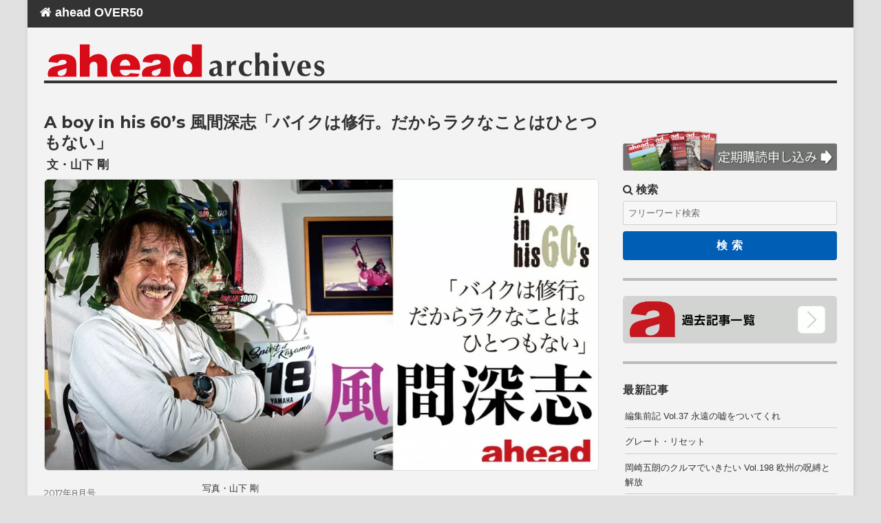

--- FILE ---
content_type: text/html; charset=UTF-8
request_url: https://ahead-magazine.com/archives/2667/
body_size: 14841
content:
<!DOCTYPE html>
<html lang="ja" class="no-js">
<head>
<!-- wexal_pst_init.js does not exist -->
<!-- engagement_delay.js does not exist -->
<!-- proxy.php does not exists -->
<link rel="dns-prefetch" href="//www.ahead-magazine.com/">
<link rel="preconnect" href="//www.ahead-magazine.com/">
<link rel="dns-prefetch" href="//ajax.googleapis.com/">
<link rel="dns-prefetch" href="//secure.gravatar.com/">
<link rel="dns-prefetch" href="//fonts.googleapis.com/">
<link rel="dns-prefetch" href="//www.googletagmanager.com/">
<link rel="dns-prefetch" href="//static.addtoany.com/">
<meta charset="UTF-8">
<meta name="viewport" content="width=device-width, initial-scale=1">
<link href="https://maxcdn.bootstrapcdn.com/font-awesome/4.7.0/css/font-awesome.min.css" rel="stylesheet" integrity="sha384-wvfXpqpZZVQGK6TAh5PVlGOfQNHSoD2xbE+QkPxCAFlNEevoEH3Sl0sibVcOQVnN" crossorigin="anonymous">
<!--||  JM Twitter Cards by jmau111 v12  ||-->
<meta name="twitter:card" content="summary_large_image">
<!-- [(-_-)@ creator: Missing critical option ! @(-_-)] -->
<!-- [(-_-)@ site: Missing critical option ! @(-_-)] -->
<meta name="twitter:title" content="A boy in his 60’s  風間深志「バイクは修行。だからラクなことはひとつもない」">
<meta name="twitter:description" content="写真・山下 剛風間深志。言わずと知れた冒険家だ。パリダカとバハ1000に日本人として初出場して完走。キリマンジャロ、エベレスト、アコンカ">
<meta name="twitter:image" content="https://ahead-magazine.com/archives/wp-content/uploads/2017/08/04a1.jpg">
<!--||  /JM Twitter Cards by jmau111 v12  ||-->
<script>(function(html){html.className = html.className.replace(/\bno-js\b/,'js')})(document.documentElement);</script>
<title>A boy in his 60’s 風間深志「バイクは修行。だからラクなことはひとつもない」 &#8211; ahead OVER50 archives</title>
<meta name='robots' content='max-image-preview:large'/>
<link rel='dns-prefetch' href='//static.addtoany.com'/>
<link rel='dns-prefetch' href='//fonts.googleapis.com'/>
<link rel="alternate" type="application/rss+xml" title="ahead OVER50 archives &raquo; フィード" href="https://ahead-magazine.com/archives/feed/"/>
<link rel="alternate" type="application/rss+xml" title="ahead OVER50 archives &raquo; コメントフィード" href="https://ahead-magazine.com/archives/comments/feed/"/>
<link rel='stylesheet' id='wp-block-library-css' href='https://ahead-magazine.com/archives/wp-includes/css/dist/block-library/style.min.css?ver=6.2.8' type='text/css' media='all'/>
<link rel='stylesheet' id='classic-theme-styles-css' href='https://ahead-magazine.com/archives/wp-includes/css/classic-themes.min.css?ver=6.2.8' type='text/css' media='all'/>
<style id='global-styles-inline-css' type='text/css'>
body{--wp--preset--color--black: #000000;--wp--preset--color--cyan-bluish-gray: #abb8c3;--wp--preset--color--white: #ffffff;--wp--preset--color--pale-pink: #f78da7;--wp--preset--color--vivid-red: #cf2e2e;--wp--preset--color--luminous-vivid-orange: #ff6900;--wp--preset--color--luminous-vivid-amber: #fcb900;--wp--preset--color--light-green-cyan: #7bdcb5;--wp--preset--color--vivid-green-cyan: #00d084;--wp--preset--color--pale-cyan-blue: #8ed1fc;--wp--preset--color--vivid-cyan-blue: #0693e3;--wp--preset--color--vivid-purple: #9b51e0;--wp--preset--gradient--vivid-cyan-blue-to-vivid-purple: linear-gradient(135deg,rgba(6,147,227,1) 0%,rgb(155,81,224) 100%);--wp--preset--gradient--light-green-cyan-to-vivid-green-cyan: linear-gradient(135deg,rgb(122,220,180) 0%,rgb(0,208,130) 100%);--wp--preset--gradient--luminous-vivid-amber-to-luminous-vivid-orange: linear-gradient(135deg,rgba(252,185,0,1) 0%,rgba(255,105,0,1) 100%);--wp--preset--gradient--luminous-vivid-orange-to-vivid-red: linear-gradient(135deg,rgba(255,105,0,1) 0%,rgb(207,46,46) 100%);--wp--preset--gradient--very-light-gray-to-cyan-bluish-gray: linear-gradient(135deg,rgb(238,238,238) 0%,rgb(169,184,195) 100%);--wp--preset--gradient--cool-to-warm-spectrum: linear-gradient(135deg,rgb(74,234,220) 0%,rgb(151,120,209) 20%,rgb(207,42,186) 40%,rgb(238,44,130) 60%,rgb(251,105,98) 80%,rgb(254,248,76) 100%);--wp--preset--gradient--blush-light-purple: linear-gradient(135deg,rgb(255,206,236) 0%,rgb(152,150,240) 100%);--wp--preset--gradient--blush-bordeaux: linear-gradient(135deg,rgb(254,205,165) 0%,rgb(254,45,45) 50%,rgb(107,0,62) 100%);--wp--preset--gradient--luminous-dusk: linear-gradient(135deg,rgb(255,203,112) 0%,rgb(199,81,192) 50%,rgb(65,88,208) 100%);--wp--preset--gradient--pale-ocean: linear-gradient(135deg,rgb(255,245,203) 0%,rgb(182,227,212) 50%,rgb(51,167,181) 100%);--wp--preset--gradient--electric-grass: linear-gradient(135deg,rgb(202,248,128) 0%,rgb(113,206,126) 100%);--wp--preset--gradient--midnight: linear-gradient(135deg,rgb(2,3,129) 0%,rgb(40,116,252) 100%);--wp--preset--duotone--dark-grayscale: url('#wp-duotone-dark-grayscale');--wp--preset--duotone--grayscale: url('#wp-duotone-grayscale');--wp--preset--duotone--purple-yellow: url('#wp-duotone-purple-yellow');--wp--preset--duotone--blue-red: url('#wp-duotone-blue-red');--wp--preset--duotone--midnight: url('#wp-duotone-midnight');--wp--preset--duotone--magenta-yellow: url('#wp-duotone-magenta-yellow');--wp--preset--duotone--purple-green: url('#wp-duotone-purple-green');--wp--preset--duotone--blue-orange: url('#wp-duotone-blue-orange');--wp--preset--font-size--small: 13px;--wp--preset--font-size--medium: 20px;--wp--preset--font-size--large: 36px;--wp--preset--font-size--x-large: 42px;--wp--preset--spacing--20: 0.44rem;--wp--preset--spacing--30: 0.67rem;--wp--preset--spacing--40: 1rem;--wp--preset--spacing--50: 1.5rem;--wp--preset--spacing--60: 2.25rem;--wp--preset--spacing--70: 3.38rem;--wp--preset--spacing--80: 5.06rem;--wp--preset--shadow--natural: 6px 6px 9px rgba(0, 0, 0, 0.2);--wp--preset--shadow--deep: 12px 12px 50px rgba(0, 0, 0, 0.4);--wp--preset--shadow--sharp: 6px 6px 0px rgba(0, 0, 0, 0.2);--wp--preset--shadow--outlined: 6px 6px 0px -3px rgba(255, 255, 255, 1), 6px 6px rgba(0, 0, 0, 1);--wp--preset--shadow--crisp: 6px 6px 0px rgba(0, 0, 0, 1);}:where(.is-layout-flex){gap: 0.5em;}body .is-layout-flow > .alignleft{float: left;margin-inline-start: 0;margin-inline-end: 2em;}body .is-layout-flow > .alignright{float: right;margin-inline-start: 2em;margin-inline-end: 0;}body .is-layout-flow > .aligncenter{margin-left: auto !important;margin-right: auto !important;}body .is-layout-constrained > .alignleft{float: left;margin-inline-start: 0;margin-inline-end: 2em;}body .is-layout-constrained > .alignright{float: right;margin-inline-start: 2em;margin-inline-end: 0;}body .is-layout-constrained > .aligncenter{margin-left: auto !important;margin-right: auto !important;}body .is-layout-constrained > :where(:not(.alignleft):not(.alignright):not(.alignfull)){max-width: var(--wp--style--global--content-size);margin-left: auto !important;margin-right: auto !important;}body .is-layout-constrained > .alignwide{max-width: var(--wp--style--global--wide-size);}body .is-layout-flex{display: flex;}body .is-layout-flex{flex-wrap: wrap;align-items: center;}body .is-layout-flex > *{margin: 0;}:where(.wp-block-columns.is-layout-flex){gap: 2em;}.has-black-color{color: var(--wp--preset--color--black) !important;}.has-cyan-bluish-gray-color{color: var(--wp--preset--color--cyan-bluish-gray) !important;}.has-white-color{color: var(--wp--preset--color--white) !important;}.has-pale-pink-color{color: var(--wp--preset--color--pale-pink) !important;}.has-vivid-red-color{color: var(--wp--preset--color--vivid-red) !important;}.has-luminous-vivid-orange-color{color: var(--wp--preset--color--luminous-vivid-orange) !important;}.has-luminous-vivid-amber-color{color: var(--wp--preset--color--luminous-vivid-amber) !important;}.has-light-green-cyan-color{color: var(--wp--preset--color--light-green-cyan) !important;}.has-vivid-green-cyan-color{color: var(--wp--preset--color--vivid-green-cyan) !important;}.has-pale-cyan-blue-color{color: var(--wp--preset--color--pale-cyan-blue) !important;}.has-vivid-cyan-blue-color{color: var(--wp--preset--color--vivid-cyan-blue) !important;}.has-vivid-purple-color{color: var(--wp--preset--color--vivid-purple) !important;}.has-black-background-color{background-color: var(--wp--preset--color--black) !important;}.has-cyan-bluish-gray-background-color{background-color: var(--wp--preset--color--cyan-bluish-gray) !important;}.has-white-background-color{background-color: var(--wp--preset--color--white) !important;}.has-pale-pink-background-color{background-color: var(--wp--preset--color--pale-pink) !important;}.has-vivid-red-background-color{background-color: var(--wp--preset--color--vivid-red) !important;}.has-luminous-vivid-orange-background-color{background-color: var(--wp--preset--color--luminous-vivid-orange) !important;}.has-luminous-vivid-amber-background-color{background-color: var(--wp--preset--color--luminous-vivid-amber) !important;}.has-light-green-cyan-background-color{background-color: var(--wp--preset--color--light-green-cyan) !important;}.has-vivid-green-cyan-background-color{background-color: var(--wp--preset--color--vivid-green-cyan) !important;}.has-pale-cyan-blue-background-color{background-color: var(--wp--preset--color--pale-cyan-blue) !important;}.has-vivid-cyan-blue-background-color{background-color: var(--wp--preset--color--vivid-cyan-blue) !important;}.has-vivid-purple-background-color{background-color: var(--wp--preset--color--vivid-purple) !important;}.has-black-border-color{border-color: var(--wp--preset--color--black) !important;}.has-cyan-bluish-gray-border-color{border-color: var(--wp--preset--color--cyan-bluish-gray) !important;}.has-white-border-color{border-color: var(--wp--preset--color--white) !important;}.has-pale-pink-border-color{border-color: var(--wp--preset--color--pale-pink) !important;}.has-vivid-red-border-color{border-color: var(--wp--preset--color--vivid-red) !important;}.has-luminous-vivid-orange-border-color{border-color: var(--wp--preset--color--luminous-vivid-orange) !important;}.has-luminous-vivid-amber-border-color{border-color: var(--wp--preset--color--luminous-vivid-amber) !important;}.has-light-green-cyan-border-color{border-color: var(--wp--preset--color--light-green-cyan) !important;}.has-vivid-green-cyan-border-color{border-color: var(--wp--preset--color--vivid-green-cyan) !important;}.has-pale-cyan-blue-border-color{border-color: var(--wp--preset--color--pale-cyan-blue) !important;}.has-vivid-cyan-blue-border-color{border-color: var(--wp--preset--color--vivid-cyan-blue) !important;}.has-vivid-purple-border-color{border-color: var(--wp--preset--color--vivid-purple) !important;}.has-vivid-cyan-blue-to-vivid-purple-gradient-background{background: var(--wp--preset--gradient--vivid-cyan-blue-to-vivid-purple) !important;}.has-light-green-cyan-to-vivid-green-cyan-gradient-background{background: var(--wp--preset--gradient--light-green-cyan-to-vivid-green-cyan) !important;}.has-luminous-vivid-amber-to-luminous-vivid-orange-gradient-background{background: var(--wp--preset--gradient--luminous-vivid-amber-to-luminous-vivid-orange) !important;}.has-luminous-vivid-orange-to-vivid-red-gradient-background{background: var(--wp--preset--gradient--luminous-vivid-orange-to-vivid-red) !important;}.has-very-light-gray-to-cyan-bluish-gray-gradient-background{background: var(--wp--preset--gradient--very-light-gray-to-cyan-bluish-gray) !important;}.has-cool-to-warm-spectrum-gradient-background{background: var(--wp--preset--gradient--cool-to-warm-spectrum) !important;}.has-blush-light-purple-gradient-background{background: var(--wp--preset--gradient--blush-light-purple) !important;}.has-blush-bordeaux-gradient-background{background: var(--wp--preset--gradient--blush-bordeaux) !important;}.has-luminous-dusk-gradient-background{background: var(--wp--preset--gradient--luminous-dusk) !important;}.has-pale-ocean-gradient-background{background: var(--wp--preset--gradient--pale-ocean) !important;}.has-electric-grass-gradient-background{background: var(--wp--preset--gradient--electric-grass) !important;}.has-midnight-gradient-background{background: var(--wp--preset--gradient--midnight) !important;}.has-small-font-size{font-size: var(--wp--preset--font-size--small) !important;}.has-medium-font-size{font-size: var(--wp--preset--font-size--medium) !important;}.has-large-font-size{font-size: var(--wp--preset--font-size--large) !important;}.has-x-large-font-size{font-size: var(--wp--preset--font-size--x-large) !important;}
.wp-block-navigation a:where(:not(.wp-element-button)){color: inherit;}
:where(.wp-block-columns.is-layout-flex){gap: 2em;}
.wp-block-pullquote{font-size: 1.5em;line-height: 1.6;}
</style>
<link rel='stylesheet' id='twentysixteen-fonts-css' href='https://fonts.googleapis.com/css?family=Merriweather%3A400%2C700%2C900%2C400italic%2C700italic%2C900italic%7CMontserrat%3A400%2C700%7CInconsolata%3A400&#038;subset=latin%2Clatin-ext' type='text/css' media='all'/>
<link rel='stylesheet' id='twentysixteen-style-css' href='https://ahead-magazine.com/archives/wp-content/themes/twentysixteen/style.css?ver=6.2.8' type='text/css' media='all'/>
<!--[if lt IE 10]>
<link rel='stylesheet' id='twentysixteen-ie-css' href='https://ahead-magazine.com/archives/wp-content/themes/twentysixteen/css/ie.css?ver=20160816' type='text/css' media='all' />
<![endif]-->
<!--[if lt IE 9]>
<link rel='stylesheet' id='twentysixteen-ie8-css' href='https://ahead-magazine.com/archives/wp-content/themes/twentysixteen/css/ie8.css?ver=20160816' type='text/css' media='all' />
<![endif]-->
<!--[if lt IE 8]>
<link rel='stylesheet' id='twentysixteen-ie7-css' href='https://ahead-magazine.com/archives/wp-content/themes/twentysixteen/css/ie7.css?ver=20160816' type='text/css' media='all' />
<![endif]-->
<link rel='stylesheet' id='parent-style-css' href='https://ahead-magazine.com/archives/wp-content/themes/twentysixteen/style.css?ver=6.2.8' type='text/css' media='all'/>
<link rel='stylesheet' id='child-style-css' href='https://ahead-magazine.com/archives/wp-content/themes/twentysixteen/style.css?ver=6.2.8' type='text/css' media='all'/>
<link rel='stylesheet' id='addtoany-css' href='https://ahead-magazine.com/archives/wp-content/plugins/add-to-any/addtoany.min.css?ver=1.16' type='text/css' media='all'/>
<script type='text/javascript' id='addtoany-core-js-before'>
window.a2a_config=window.a2a_config||{};a2a_config.callbacks=[];a2a_config.overlays=[];a2a_config.templates={};a2a_localize = {
	Share: "共有",
	Save: "ブックマーク",
	Subscribe: "購読",
	Email: "メール",
	Bookmark: "ブックマーク",
	ShowAll: "すべて表示する",
	ShowLess: "小さく表示する",
	FindServices: "サービスを探す",
	FindAnyServiceToAddTo: "追加するサービスを今すぐ探す",
	PoweredBy: "Powered by",
	ShareViaEmail: "メールでシェアする",
	SubscribeViaEmail: "メールで購読する",
	BookmarkInYourBrowser: "ブラウザにブックマーク",
	BookmarkInstructions: "このページをブックマークするには、 Ctrl+D または \u2318+D を押下。",
	AddToYourFavorites: "お気に入りに追加",
	SendFromWebOrProgram: "任意のメールアドレスまたはメールプログラムから送信",
	EmailProgram: "メールプログラム",
	More: "詳細&#8230;",
	ThanksForSharing: "共有ありがとうございます !",
	ThanksForFollowing: "フォローありがとうございます !"
};
</script>
<script type='text/javascript' async src='https://static.addtoany.com/menu/page.js' id='addtoany-core-js'></script>
<script type='text/javascript' src='https://ahead-magazine.com/archives/wp-includes/js/jquery/jquery.min.js?ver=3.6.4' id='jquery-core-js'></script>
<script type='text/javascript' src='https://ahead-magazine.com/archives/wp-includes/js/jquery/jquery-migrate.min.js?ver=3.4.0' id='jquery-migrate-js'></script>
<script type='text/javascript' async src='https://ahead-magazine.com/archives/wp-content/plugins/add-to-any/addtoany.min.js?ver=1.1' id='addtoany-jquery-js'></script>
<!--[if lt IE 9]>
<script type='text/javascript' src='https://ahead-magazine.com/archives/wp-content/themes/twentysixteen/js/html5.js?ver=3.7.3' id='twentysixteen-html5-js'></script>
<![endif]-->
<link rel="https://api.w.org/" href="https://ahead-magazine.com/archives/wp-json/"/><link rel="alternate" type="application/json" href="https://ahead-magazine.com/archives/wp-json/wp/v2/posts/2667"/><link rel="EditURI" type="application/rsd+xml" title="RSD" href="https://ahead-magazine.com/archives/xmlrpc.php?rsd"/>
<link rel="wlwmanifest" type="application/wlwmanifest+xml" href="https://ahead-magazine.com/archives/wp-includes/wlwmanifest.xml"/>
<link rel="canonical" href="https://ahead-magazine.com/archives/2667/"/>
<link rel='shortlink' href='https://ahead-magazine.com/archives/?p=2667'/>
<link rel="alternate" type="application/json+oembed" href="https://ahead-magazine.com/archives/wp-json/oembed/1.0/embed?url=https%3A%2F%2Fahead-magazine.com%2Farchives%2F2667%2F"/>
<link rel="alternate" type="text/xml+oembed" href="https://ahead-magazine.com/archives/wp-json/oembed/1.0/embed?url=https%3A%2F%2Fahead-magazine.com%2Farchives%2F2667%2F&#038;format=xml"/>
<script src="https://ahead-magazine.com/archives/js/totop.js"></script>
<script src="https://ahead-magazine.com/archives/js/lity.js"></script>
<link rel="stylesheet" href="https://ahead-magazine.com/archives/js/lity.css"/>
<meta name="twitter:card" content="summary_large_image">
<link rel="shortcut icon" href="/favicon.ico" type="image/x-icon">
<link rel="apple-touch-icon" href="/apple-touch-icon-180x180.png" sizes="180x180">
<link rel="icon" type="image/png" href="/android-chrome-192x192.png" sizes="192x192">
<meta name="msapplication-TileImage" content="/image/ahead-favicon-270x270.png"/>
<meta property="og:image" content="https://ahead-magazine.com/archives/wp-content/uploads/2017/08/04a1.jpg"/>
<!-- Google tag (gtag.js) -->
<script async src="https://www.googletagmanager.com/gtag/js?id=G-KF4XC368F3"></script>
<script>
		window.dataLayer = window.dataLayer || [];
		function gtag(){dataLayer.push(arguments);}
		gtag('js', new Date());

		gtag('config', 'G-KF4XC368F3');
	</script>
<script>
		(function(i,s,o,g,r,a,m){i['GoogleAnalyticsObject']=r;i[r]=i[r]||function(){
		(i[r].q=i[r].q||[]).push(arguments)},i[r].l=1*new Date();a=s.createElement(o),
		m=s.getElementsByTagName(o)[0];a.async=1;a.src=g;m.parentNode.insertBefore(a,m)
		})(window,document,'script','https://www.google-analytics.com/analytics.js','ga');

		ga('create', 'UA-4849453-3', 'auto');
		ga('send', 'pageview');

	</script>
</head>
<body class="post-template-default single single-post postid-2667 single-format-standard">
<div id="page" class="site">
<div class="site-inner">
<a href="/"><div class="toHome"><i class="fa fa-home" aria-hidden="true"></i> ahead OVER50</div></a>
<a class="skip-link screen-reader-text" href="#content">コンテンツへスキップ</a>
<header id="masthead" class="site-header" role="banner">
<style>
				.header-image-sp {
		    border: none;
			}
				@media (max-width: 760px) {
					.header-image-sp {
						margin-top: -3.8em;
					}
				}
				</style>
<div class="header-image-sp pchide clearfix">
<a href="https://ahead-magazine.com/archives/">
<div class="head-logo-sp">
ahead archives
</div>
</a>
<!-- <a href="#searchform">
			<div class="head-sp-search">
				<img src="https://www.ahead-magazine.com/archives_test/wp-content/uploads/2017/07/acv_sp_search.svg" alt="search">
			</div></a> -->
</div>
<div class="header-image sphide">
<a href="https://ahead-magazine.com/archives/" rel="home">
<img src="https://www.ahead-magazine.com/archives/wp-content/uploads/2023/04/acv_logo.svg" alt="ahead archives">
</a>
</div>
<div class="header-image pchide">
<a href="https://ahead-magazine.com/archives/" rel="home">
<img src="https://www.ahead-magazine.com/archives/wp-content/uploads/2023/04/acv_logo_sp.svg" alt="ahead archives">
</a>
</div>
<!-- .header-image -->
</header><!-- .site-header -->
<div id="content" class="site-content">
<div id="primary" class="content-area">
<main id="main" class="site-main" role="main">
<article id="post-2667" class="post-2667 post type-post status-publish format-standard has-post-thumbnail hentry category-motorcycle tag-33">
<header class="entry-header">
<h1 class="entry-title">A boy in his 60’s 風間深志「バイクは修行。だからラクなことはひとつもない」</h1>	<div class="editorName">文・山下 剛 </div>
</header><!-- .entry-header -->
<div class="post-thumbnail">
<img width="1200" height="630" src="[data-uri]" data-src="https://ahead-magazine.com/archives/wp-content/uploads/2017/08/04a1.jpg" class="attachment-post-thumbnail size-post-thumbnail wp-post-image" alt="" decoding="async" srcset="https://ahead-magazine.com/archives/wp-content/uploads/2017/08/04a1.jpg 1200w, https://ahead-magazine.com/archives/wp-content/uploads/2017/08/04a1-300x158.jpg 300w, https://ahead-magazine.com/archives/wp-content/uploads/2017/08/04a1-1024x538.jpg 1024w" sizes="(max-width: 709px) 85vw, (max-width: 909px) 67vw, (max-width: 984px) 60vw, (max-width: 1362px) 62vw, 840px"/><noscript><img width="1200" height="630" src="https://ahead-magazine.com/archives/wp-content/uploads/2017/08/04a1.jpg" class="attachment-post-thumbnail size-post-thumbnail wp-post-image" alt="" decoding="async" srcset="https://ahead-magazine.com/archives/wp-content/uploads/2017/08/04a1.jpg 1200w, https://ahead-magazine.com/archives/wp-content/uploads/2017/08/04a1-300x158.jpg 300w, https://ahead-magazine.com/archives/wp-content/uploads/2017/08/04a1-1024x538.jpg 1024w" sizes="(max-width: 709px) 85vw, (max-width: 909px) 67vw, (max-width: 984px) 60vw, (max-width: 1362px) 62vw, 840px"/></noscript>	</div><!-- .post-thumbnail -->
<div class="entry-content">
<div style="font-size:80%;margin-bottom:2em;line-height:1em;">
写真・山下 剛
</div>
<p><strong>風間深志。言わずと知れた冒険家だ。パリダカとバハ1000に日本人として初出場して完走。キリマンジャロ、エベレスト、アコンカグアをバイクで登っただけでなく、北極点と南極点までバイクで行ってしまった。</strong></p>
<p><span id="more-2667"></span></p>
<p>&emsp;そんな人間は古今東西、世界中を探しても他にいない。人類史上、地球にただ一人という稀代の冒険家である。</p>
<p>&emsp;そんな男ですら、数々の冒険の第一歩を踏み出すのはむずかしかったという。</p>
<p>&emsp;「会社を辞めることすら叶わなかったんだから」</p>
<p>&emsp;月刊オートバイ編集長として部数を大きく伸ばした業績があったからこそ周囲が引き止めたのだろうし、終身雇用が当然という時代背景もあっただろう。とはいうものの、風間深志ですらそうだったのだから、我々がはじめの一歩をためらうのは当然のことだと、ちょっと気が楽になる。</p>
<p>&emsp;「バイクで山に登ることは俺の世界だったし原点だった。キリマンジャロ（5,895ｍ）は正規ルートで登れず、ジャングルの泥でぬるぬるの山道を押して登った。それは本当につらかった。俺はみんなを連れてきた責任もあるし、登れませんでしたと帰るわけにもいかない。ガッカリしたし、悔しくて泣いたよ。それでも4,500ｍ地点までバイクを押して登ったところでヨシとした。心身ともに燃え尽きるほど全力を出し切れば、目標を達成した境地になれるんだ」</p>
<p>&emsp;そして風間は「何もあきらめたくない。やりたいことはすべてやってきた」と続ける。</p>
<p>&emsp;「パリダカのことはあれから35年経ってもすべての日々を覚えているほど強烈な体験だったし、つらかった。フランス語もわからないし、レギュレーションもきちんと理解してなかったから、他のバイクは大きなヘッドライトつけてるのに俺たちは6Vだよ（笑）。だから500㏄クラスで6位になったときはうれしかったし、表彰式に出るときはちゃんとした格好しなきゃって服を借りて白いズボン履いたりして出たんだ。でも6位のカップを手にしたら、いったいこれは何なんだろうって、急に陳腐なものに思えてきたんだ。俺は死に物狂いでがんばってサハラ砂漠を生き抜いてきて、人間にとって大切なのは空気と水と飯、このみっつだって痛感したし、生きてることに感謝できた。でもこれはいったい何なんだと」</p>
<p>&emsp;成績とは、他人に伝えるためのデータでしかない。6位ということは、それよりすごい人間が5人いたということだ。つまり客観的事実を社会で共有するための記号、それが成績ということに風間は気づいたのだという。</p>
<p>&emsp;「俺はプレイヤーじゃない。常にチャレンジャーなんだ。大事なのは自分の世界観の中に自分がいることで、他人にどう見られようが関係ない」</p>
<p>&emsp;新しいことに挑戦しようとするとき、未知の世界へ一歩を踏み出すとき、人は失敗を想像して臆してしまう。想像力は人に無限の可能性を見せるが、逆もまた然りである。</p>
<p>&emsp;「俺が怖いのはお化けだよ」</p>
<p>&emsp;風間はそう言って笑う。お化けとはまさしく想像の産物である。そして自分の内面の弱い部分を具現化したものがお化けなのだと風間は言う。</p>
<p>&emsp;「自分にとってバイクとは何かというと、自然の魅力を感じられる乗り物であること。地平線が俺のバイク観にふさわしい情景で、だからこそどこまでも追いかけて行けた。ゴールのダカールで大西洋の水平線を眺めているとき、だったら極点まで行ったらバイクを下りられるんじゃないかと思ったんだ。バイクは修行だから、ラクなことなんてひとつもない。下りられるものなら下りたかった。だから北極点まで行けばバイクを下りられると思ってたんだけど、そうはいかないんだね」</p>
<p>&emsp;地平線を追いかけてその頂上までバイクで行ったが、そこに広がっていたのは〝究極の地平線〟だった。</p>
<p>&emsp;「地表には北も東も西もなくて、どこを見ても南。在るのは太陽と地球と自分だけ。宇宙とか空間の世界だ。地球という惑星の表面を、月から見ている感覚だった。するとどんどん視点が遠くなっていって、月から太陽系へ、太陽系から銀河系へと、旅は空間へ無限に続いていくんだ。バイクの旅というのは、つまり球面をなぞることなんだと思えた。それでもう極点はいいやと思ったんだけど、５年後には南極点に行っちゃった。着いてみたら上下が逆になっただけでやっぱり同じだった」</p>
<p><img decoding="async" src="[data-uri]" data-src="http://www.ahead-magazine.com/archives/wp-content/uploads/2017/08/04b.jpg" width="100%"><noscript><img decoding="async" src="http://www.ahead-magazine.com/archives/wp-content/uploads/2017/08/04b.jpg" width="100%"></noscript></p>
<div style="font-size:80%;margin-bottom:2em;line-height:1.6em;">
「自然の無限なる広がり（水平地平）と高さ（垂直地平）をバイクで追ううちに、地平線の終着駅となる（地平線が一点に交わる）南北の「極点」に向かわなければ、自分の目指す「バイク道」は永遠に収束しない」という考えが発端となった北極行。ヤマハTW200を2ストローク化して北極専用に作られたノースポール・スペシャルマシンで挑んだ。&#8221;究極の悪戦苦闘&#8221;の末、出発から47日目、ついに北極点に達した。写真・佐藤秀明
</div>
<p>&emsp;しかし南極点で風間が新たに感じたのは、不自由さのなかにあるしあわせだったという。</p>
<p>&emsp;「方位が北しかなく、白夜が続いて夜がない夏の南極点で空を見上げていると、上下感覚も時間もなくなる。すると何を基準にして自分の存在をたしかめればいいのかわからなくなるんだ。基準があるから生命が生まれて進化してきたわけだから。今まで当たり前にあると信じてきた概念や現象が消えてしまった世界。上下や夜や方位があるから俺たちは生きていけるんだ。その〝安住のゆりかご〟がなくなると、どう生きていけばいいのかもわからなくなる。夜が来ることはしあわせだし、基準はありがたいものなんだ」</p>
<p>&emsp;南極点で風間が感じた不安は、恐怖にも似た感情だったのだろう。</p>
<p>&emsp;そしてバイクでの南極点到達から12年後。22年ぶりに出場した2004年のパリダカで、暴走してきたトラックと衝突。左足に負った重傷が障害となって残った。左下肢の可動範囲が極端に狭く、膝も足首も曲がらない。動かそうとするたび激痛に襲われる。</p>
<p>&emsp;「怪我をして健康を失ったとき、健康ほど大事なことはないと思った。だからといって敗者ではない。これは新たな個性を手に入れたんだと考えるようになった。むしろ障害を持っている人間のほうがひとつ壁を超えているぶん……泣くんですよ。自分はダメだととことん泣いて、泣き尽くして涙が止まったとき、自分の機能的障害を受け入れて、そしてまた強くなれる。だけどそれまでに何度も泣いたし、怪我を眺めながら一生車椅子かなと不安になったりね」</p>
<p>&emsp;数度の手術によって歩くことはできたが、階段でも苦労するほどで、走ることはできない。スクーターや自転車には乗れるがバイクには乗れない。歩くたびの激痛も止まらない。そんな状態で今までのような冒険などできるはずがない。</p>
<p>&emsp;「何もあきらめたくない」</p>
<p>&emsp;常にそう考えている風間には、左足が動かないから冒険をやめるという選択肢などなかった。国連やWHOが協調し、運動器（身体活動を担う筋・骨格・神経系の総称）の疾病や障害、リハビリの研究と進歩を目指す「運動器の10年世界運動キャンペーン」の一環として冒険をはじめた。&#8217;07年はスクーターによるユーラシア大陸横断18,000㎞。&#8217;08年は四輪駆動車によるアフリカ大陸縦断21,000㎞。&#8217;09年は3人の障害者とともに自転車でのオーストラリア大陸横断5,150㎞。’10年は100人の障害者による日本縦断駅伝2,300㎞の全行程に自転車で伴走しただけでなく、スクーターと電動アシスト自転車による南北アメリカ大陸縦断20,000㎞を走破。&#8217;12年には日本縦断障害者駅伝3,000㎞に帯同。左足を引きずり、激痛に耐えながらすべての冒険を成功させた。</p>
<p>&emsp;さらに、&#8217;13年には風間を含む5人の障害者とともにキリマンジャロ登頂を目指し、成功させた。障害者とともにモンゴルのゴビ砂漠へ行き、ラクダに乗ってキャラバンもした。</p>
<p>&emsp;「怪我をしてなかったら他人を巻き込んでない」</p>
<p>&emsp;ひとりでの冒険ができないなら、誰かと一緒にやればいい。自分と同じように障害を抱える人たちと冒険をして成功すれば、彼らと一緒にまたひとつ強くなれる。風間は常に前を向き、走り続ける。</p>
<p>&emsp;「今までに18回手術したけど、それでも走れないし、膝も足首もあまり曲がらない。筋肉も落ちてしまっている。ステップに立てないからバイクにも乗れない。小さな子供が走り回っている姿を見ると、いいなァと思うよ。でも、まだまだ弱いなァとも思う。なんとも思わないようにならないとね。他人と比較してるようじゃダメなのよ。これでも俺は生きているんだ、全然大丈夫なんだとモチベーションを保てるようになるまで10年以上かかる。その領域に達した人たちがやっているパラリンピックは美しいね。誠心誠意だし、ものすごくがんばっているから」</p>
<p><img decoding="async" src="[data-uri]" data-src="http://www.ahead-magazine.com/archives/wp-content/uploads/2017/08/04c.jpg" width="100%"><noscript><img decoding="async" src="http://www.ahead-magazine.com/archives/wp-content/uploads/2017/08/04c.jpg" width="100%"></noscript></p>
<div style="font-size:80%;margin-bottom:2em;line-height:1.6em;">
’84、&#8217;85年にはオートバイによるエベレスト登頂に挑戦する。&#8217;84年はネパール側から挑戦。プモリ南稜でバイクによる高度5,880mという世界記録を樹立。&#8217;85年は中国側から再度挑戦し北壁直下で高度6005mを達成。世界記録をさらに更新した。写真・佐藤秀明
</div>
<p>&emsp;バイクはつらいばかりでラクなことはひとつもなかった、と風間は言った。つらさを乗り越えると人は強くなる、とも言った。</p>
<p>&emsp;「つらいことをつらいと言わずに、もうやめたって言う瞬間までが自分との戦い。だからがんばろう、まだ力を出し切っていないじゃないか、この姿をみんなが見てるんだ、とあらゆる状況の中で自分を客観視するわけさ。それは我慢の限界を伸ばしていく訓練なんだ。自己主張しないこともそう。逆境や試練を自分の中に受け入れていく作業は、意味のないことに思えるけど、実はいちばん意味のあること。自然の中でなんとかして生きる糸口を探していくことはものすごく大事なんだ。世界全体が不安定な現代だからこそ、冒険する意味と価値が高まっているんじゃないかな。これからは冒険家の時代だよ」</p>
<p>&emsp;SSTR（サンライズ・サンセット・ツーリング・ラリー）、ザ・ラウンド・4ポールズ（日本4極巡り）といった一般ライダーがそれぞれの冒険を作れる参加型イベント、三男の風間晋之介と親子で参戦したバハ1000や晋之介のサポートで行ったダカールラリーがそうだ。障害者たちと一緒に南極点を目指す冒険の計画も進めている。</p>
<p><img decoding="async" src="[data-uri]" data-src="http://www.ahead-magazine.com/archives/wp-content/uploads/2017/08/04d.jpg" width="100%"><noscript><img decoding="async" src="http://www.ahead-magazine.com/archives/wp-content/uploads/2017/08/04d.jpg" width="100%"></noscript></p>
<p><img decoding="async" src="[data-uri]" data-src="http://www.ahead-magazine.com/archives/wp-content/uploads/2017/08/04e.jpg" width="100%"><noscript><img decoding="async" src="http://www.ahead-magazine.com/archives/wp-content/uploads/2017/08/04e.jpg" width="100%"></noscript></p>
<div style="font-size:80%;margin-bottom:2em;line-height:1.6em;">
SSTR（サンライズ・サンセット・ツーリング・ラリー）。「日本列島の東海岸を日の出とともにスタートし、日没までに千里浜にゴールする。ルートは自由、バイクは排気量・車種を問わない」というシンプルなルール。第5回となる2017年は、1800台あまりが参加した。今やバイクの一大イベントに育っている。現在、SSTRに続くイベントとして2019年に向けて日本4極巡り（The Round 4 Poles）を計画中。<br/>
<strong><a rel="noreferrer noopener" href="http://www.round4poles.com" target="_blank">www.round4poles.com</a></strong>
</div>
<p>&emsp;「ラクと楽しいは違うんだ。どれだけ苦しくてもつらくても、バイクで走ってるほうがしあわせ。だけど晋之介と交代しながら走ったバハ1000の一晩が精一杯。悔しいよ。でも治ればまた乗れるようになる」（＊）</p>
<p>&emsp;今秋、風間は19回目の手術を受ける予定で、うまくいけばまた自分でダカールラリーを走りたいと意欲をみせる。バイクを走らせられないもどかしさに耐えつつ、その限界をじっと高めているのだ。</p>
<p>&emsp;風間深志は、決してあきらめない。</p>
<div style="font-size:80%;margin-bottom:2em;line-height:1.6em;">
<strong>Shinji Kazama</strong><br/>
1950年山梨県生まれ。冒険家。1980年のキリマンジャロ・バイク登攀を皮切りに、82年パリ・ダカールラリー日本人初参戦、総合18位。&#8217;84、&#8217;85年世界最高峰エベレストに挑み高度6,005ｍの世界高度記録。&#8217;87年北極点到達。同年ファラオラリー250クラス優勝。&#8217;88年アコンカグア峰にバイク登攀、高度6,750ｍ。&#8217;92年南極点到達などなど。NPO法人「地球元気村」代表。&#8217;08年よりWHO運動器の10年国際親善大使就任。<br/>
<strong><a rel="noreferrer noopener" href="http:/www.kazama-world.com/" target="_blank">www.kazama-world.com</a></strong>
</div>
<hr/>
<div style="font-size:80%;margin-bottom:2em;line-height:1.6em;">
＊度重なる手術によって風間の左足の状態は少しずつ回復しているが、ラリーや冒険クラスの激しいバイクライディングはいまだ激痛と困難を極める。運動器の10年キャンペーンでの自転車には電動アシスト自転車を利用した。
</div>
<hr/>
<div style="margin: 0px auto;text-align: center;margin-bottom:20px;"><a rel="noreferrer noopener" href="http://www.fujisan.co.jp/product/1281683134/" target="_blank"><img decoding="async" src="[data-uri]" data-src="http://www.ahead-magazine.com/archives/wp-content/themes/SeoGuru/images/fujisan2.png" width="100%" style="border: 0;" alt="定期購読はFujisanで"/><noscript><img decoding="async" src="http://www.ahead-magazine.com/archives/wp-content/themes/SeoGuru/images/fujisan2.png" width="100%" style="border: 0;" alt="定期購読はFujisanで"/></noscript></a></div>
<div class="addtoany_share_save_container addtoany_content addtoany_content_bottom"><div class="a2a_kit a2a_kit_size_32 addtoany_list" data-a2a-url="https://ahead-magazine.com/archives/2667/" data-a2a-title="A boy in his 60’s  風間深志「バイクは修行。だからラクなことはひとつもない」"><a class="a2a_button_facebook" href="https://www.addtoany.com/add_to/facebook?linkurl=https%3A%2F%2Fahead-magazine.com%2Farchives%2F2667%2F&amp;linkname=A%20boy%20in%20his%2060%E2%80%99s%20%20%E9%A2%A8%E9%96%93%E6%B7%B1%E5%BF%97%E3%80%8C%E3%83%90%E3%82%A4%E3%82%AF%E3%81%AF%E4%BF%AE%E8%A1%8C%E3%80%82%E3%81%A0%E3%81%8B%E3%82%89%E3%83%A9%E3%82%AF%E3%81%AA%E3%81%93%E3%81%A8%E3%81%AF%E3%81%B2%E3%81%A8%E3%81%A4%E3%82%82%E3%81%AA%E3%81%84%E3%80%8D" title="Facebook" rel="nofollow noopener noreferrer" target="_blank"></a><a class="a2a_button_x" href="https://www.addtoany.com/add_to/x?linkurl=https%3A%2F%2Fahead-magazine.com%2Farchives%2F2667%2F&amp;linkname=A%20boy%20in%20his%2060%E2%80%99s%20%20%E9%A2%A8%E9%96%93%E6%B7%B1%E5%BF%97%E3%80%8C%E3%83%90%E3%82%A4%E3%82%AF%E3%81%AF%E4%BF%AE%E8%A1%8C%E3%80%82%E3%81%A0%E3%81%8B%E3%82%89%E3%83%A9%E3%82%AF%E3%81%AA%E3%81%93%E3%81%A8%E3%81%AF%E3%81%B2%E3%81%A8%E3%81%A4%E3%82%82%E3%81%AA%E3%81%84%E3%80%8D" title="X" rel="nofollow noopener" target="_blank"></a><a class="a2a_button_line" href="https://www.addtoany.com/add_to/line?linkurl=https%3A%2F%2Fahead-magazine.com%2Farchives%2F2667%2F&amp;linkname=A%20boy%20in%20his%2060%E2%80%99s%20%20%E9%A2%A8%E9%96%93%E6%B7%B1%E5%BF%97%E3%80%8C%E3%83%90%E3%82%A4%E3%82%AF%E3%81%AF%E4%BF%AE%E8%A1%8C%E3%80%82%E3%81%A0%E3%81%8B%E3%82%89%E3%83%A9%E3%82%AF%E3%81%AA%E3%81%93%E3%81%A8%E3%81%AF%E3%81%B2%E3%81%A8%E3%81%A4%E3%82%82%E3%81%AA%E3%81%84%E3%80%8D" title="Line" rel="nofollow noopener noreferrer" target="_blank"></a><a class="a2a_button_pinterest" href="https://www.addtoany.com/add_to/pinterest?linkurl=https%3A%2F%2Fahead-magazine.com%2Farchives%2F2667%2F&amp;linkname=A%20boy%20in%20his%2060%E2%80%99s%20%20%E9%A2%A8%E9%96%93%E6%B7%B1%E5%BF%97%E3%80%8C%E3%83%90%E3%82%A4%E3%82%AF%E3%81%AF%E4%BF%AE%E8%A1%8C%E3%80%82%E3%81%A0%E3%81%8B%E3%82%89%E3%83%A9%E3%82%AF%E3%81%AA%E3%81%93%E3%81%A8%E3%81%AF%E3%81%B2%E3%81%A8%E3%81%A4%E3%82%82%E3%81%AA%E3%81%84%E3%80%8D" title="Pinterest" rel="nofollow noopener" target="_blank"></a></div></div>	</div><!-- .entry-content -->
<footer class="entry-footer">
<span class="byline"><span class="author vcard"><img alt='' src="[data-uri]" data-src="https://secure.gravatar.com/avatar/d689c2f86851df9613a21def9f0b2a04?s=49&#038;d=mm&#038;r=g" srcset='https://secure.gravatar.com/avatar/d689c2f86851df9613a21def9f0b2a04?s=98&#038;d=mm&#038;r=g 2x' class='avatar avatar-49 photo' height='49' width='49' loading='lazy' decoding='async'/><noscript><img alt='' src="https://secure.gravatar.com/avatar/d689c2f86851df9613a21def9f0b2a04?s=49&#038;d=mm&#038;r=g" srcset='https://secure.gravatar.com/avatar/d689c2f86851df9613a21def9f0b2a04?s=98&#038;d=mm&#038;r=g 2x' class='avatar avatar-49 photo' height='49' width='49' loading='lazy' decoding='async'/></noscript><span class="screen-reader-text">投稿者 </span> <a class="url fn n" href="https://ahead-magazine.com/archives/author/ahead_official/">ahead_official</a></span></span><span class="posted-on"><span class="screen-reader-text">投稿日: </span><a href="https://ahead-magazine.com/archives/2667/" rel="bookmark"><time class="entry-date published" datetime="2017-08-15T00:00:49+09:00">2017年8月号</time><time class="updated" datetime="2021-03-07T13:10:37+09:00">2021年3月号</time></a></span><span class="cat-links"><span class="screen-reader-text">カテゴリー </span><a href="https://ahead-magazine.com/archives/category/motorcycle/" rel="category tag">Motorcycle</a></span><span class="tags-links"><span class="screen-reader-text">タグ </span><a href="https://ahead-magazine.com/archives/tag/%e6%96%87%e3%83%bb%e5%b1%b1%e4%b8%8b-%e5%89%9b/" rel="tag">文・山下 剛</a></span>	<!--  -->
</footer><!-- .entry-footer -->
</article><!-- #post-## -->
<nav class="navigation post-navigation" aria-label="投稿">
<h2 class="screen-reader-text">投稿ナビゲーション</h2>
<div class="nav-links"><div class="nav-previous"><a href="https://ahead-magazine.com/archives/2654/" rel="prev">FEATURE02 二輪のSUVムーブメント〜SUZUKI Vストローム650ABS</a></div><div class="nav-next"><a href="https://ahead-magazine.com/archives/2671/" rel="next">モタスポ見聞録vol.5 レーシングクラッチの耐久力</a></div></div>
</nav>	<aside class="related-post-wrap">
<!-- <h4>関連記事</h4> -->
<ul>
<li class="related-post">
<a href="https://ahead-magazine.com/archives/5833/">
<img width="300" height="169" src="[data-uri]" data-src="https://ahead-magazine.com/archives/wp-content/uploads/2026/01/02a-1-300x169.jpg" class="attachment-medium size-medium wp-post-image" alt="" decoding="async" loading="lazy" srcset="https://ahead-magazine.com/archives/wp-content/uploads/2026/01/02a-1-300x169.jpg 300w, https://ahead-magazine.com/archives/wp-content/uploads/2026/01/02a-1-1024x576.jpg 1024w, https://ahead-magazine.com/archives/wp-content/uploads/2026/01/02a-1-768x432.jpg 768w, https://ahead-magazine.com/archives/wp-content/uploads/2026/01/02a-1-1200x675.jpg 1200w, https://ahead-magazine.com/archives/wp-content/uploads/2026/01/02a-1.jpg 1280w" sizes="(max-width: 300px) 85vw, 300px"/><noscript><img width="300" height="169" src="https://ahead-magazine.com/archives/wp-content/uploads/2026/01/02a-1-300x169.jpg" class="attachment-medium size-medium wp-post-image" alt="" decoding="async" loading="lazy" srcset="https://ahead-magazine.com/archives/wp-content/uploads/2026/01/02a-1-300x169.jpg 300w, https://ahead-magazine.com/archives/wp-content/uploads/2026/01/02a-1-1024x576.jpg 1024w, https://ahead-magazine.com/archives/wp-content/uploads/2026/01/02a-1-768x432.jpg 768w, https://ahead-magazine.com/archives/wp-content/uploads/2026/01/02a-1-1200x675.jpg 1200w, https://ahead-magazine.com/archives/wp-content/uploads/2026/01/02a-1.jpg 1280w" sizes="(max-width: 300px) 85vw, 300px"/></noscript>	<div class="text-wrap">
グレート・リセット	</div>
</a>
</li>
<li class="related-post">
<a href="https://ahead-magazine.com/archives/5714/">
<img width="300" height="169" src="[data-uri]" data-src="https://ahead-magazine.com/archives/wp-content/uploads/2025/09/02a-1-300x169.jpg" class="attachment-medium size-medium wp-post-image" alt="" decoding="async" loading="lazy" srcset="https://ahead-magazine.com/archives/wp-content/uploads/2025/09/02a-1-300x169.jpg 300w, https://ahead-magazine.com/archives/wp-content/uploads/2025/09/02a-1-1024x576.jpg 1024w, https://ahead-magazine.com/archives/wp-content/uploads/2025/09/02a-1-768x432.jpg 768w, https://ahead-magazine.com/archives/wp-content/uploads/2025/09/02a-1-1200x675.jpg 1200w, https://ahead-magazine.com/archives/wp-content/uploads/2025/09/02a-1.jpg 1280w" sizes="(max-width: 300px) 85vw, 300px"/><noscript><img width="300" height="169" src="https://ahead-magazine.com/archives/wp-content/uploads/2025/09/02a-1-300x169.jpg" class="attachment-medium size-medium wp-post-image" alt="" decoding="async" loading="lazy" srcset="https://ahead-magazine.com/archives/wp-content/uploads/2025/09/02a-1-300x169.jpg 300w, https://ahead-magazine.com/archives/wp-content/uploads/2025/09/02a-1-1024x576.jpg 1024w, https://ahead-magazine.com/archives/wp-content/uploads/2025/09/02a-1-768x432.jpg 768w, https://ahead-magazine.com/archives/wp-content/uploads/2025/09/02a-1-1200x675.jpg 1200w, https://ahead-magazine.com/archives/wp-content/uploads/2025/09/02a-1.jpg 1280w" sizes="(max-width: 300px) 85vw, 300px"/></noscript>	<div class="text-wrap">
志の時代	</div>
</a>
</li>
<li class="related-post">
<a href="https://ahead-magazine.com/archives/5683/">
<img width="300" height="169" src="[data-uri]" data-src="https://ahead-magazine.com/archives/wp-content/uploads/2025/08/02a-1-300x169.jpg" class="attachment-medium size-medium wp-post-image" alt="" decoding="async" loading="lazy" srcset="https://ahead-magazine.com/archives/wp-content/uploads/2025/08/02a-1-300x169.jpg 300w, https://ahead-magazine.com/archives/wp-content/uploads/2025/08/02a-1-1024x576.jpg 1024w, https://ahead-magazine.com/archives/wp-content/uploads/2025/08/02a-1-768x432.jpg 768w, https://ahead-magazine.com/archives/wp-content/uploads/2025/08/02a-1-1200x675.jpg 1200w, https://ahead-magazine.com/archives/wp-content/uploads/2025/08/02a-1.jpg 1280w" sizes="(max-width: 300px) 85vw, 300px"/><noscript><img width="300" height="169" src="https://ahead-magazine.com/archives/wp-content/uploads/2025/08/02a-1-300x169.jpg" class="attachment-medium size-medium wp-post-image" alt="" decoding="async" loading="lazy" srcset="https://ahead-magazine.com/archives/wp-content/uploads/2025/08/02a-1-300x169.jpg 300w, https://ahead-magazine.com/archives/wp-content/uploads/2025/08/02a-1-1024x576.jpg 1024w, https://ahead-magazine.com/archives/wp-content/uploads/2025/08/02a-1-768x432.jpg 768w, https://ahead-magazine.com/archives/wp-content/uploads/2025/08/02a-1-1200x675.jpg 1200w, https://ahead-magazine.com/archives/wp-content/uploads/2025/08/02a-1.jpg 1280w" sizes="(max-width: 300px) 85vw, 300px"/></noscript>	<div class="text-wrap">
ドライビングプレジャーを深掘りする	</div>
</a>
</li>
<li class="related-post">
<a href="https://ahead-magazine.com/archives/5650/">
<img width="300" height="169" src="[data-uri]" data-src="https://ahead-magazine.com/archives/wp-content/uploads/2025/07/02a-1-300x169.jpg" class="attachment-medium size-medium wp-post-image" alt="" decoding="async" loading="lazy" srcset="https://ahead-magazine.com/archives/wp-content/uploads/2025/07/02a-1-300x169.jpg 300w, https://ahead-magazine.com/archives/wp-content/uploads/2025/07/02a-1-1024x576.jpg 1024w, https://ahead-magazine.com/archives/wp-content/uploads/2025/07/02a-1-768x432.jpg 768w, https://ahead-magazine.com/archives/wp-content/uploads/2025/07/02a-1-1200x675.jpg 1200w, https://ahead-magazine.com/archives/wp-content/uploads/2025/07/02a-1.jpg 1280w" sizes="(max-width: 300px) 85vw, 300px"/><noscript><img width="300" height="169" src="https://ahead-magazine.com/archives/wp-content/uploads/2025/07/02a-1-300x169.jpg" class="attachment-medium size-medium wp-post-image" alt="" decoding="async" loading="lazy" srcset="https://ahead-magazine.com/archives/wp-content/uploads/2025/07/02a-1-300x169.jpg 300w, https://ahead-magazine.com/archives/wp-content/uploads/2025/07/02a-1-1024x576.jpg 1024w, https://ahead-magazine.com/archives/wp-content/uploads/2025/07/02a-1-768x432.jpg 768w, https://ahead-magazine.com/archives/wp-content/uploads/2025/07/02a-1-1200x675.jpg 1200w, https://ahead-magazine.com/archives/wp-content/uploads/2025/07/02a-1.jpg 1280w" sizes="(max-width: 300px) 85vw, 300px"/></noscript>	<div class="text-wrap">
オートバイについて語ろう	</div>
</a>
</li>
<li class="related-post">
<a href="https://ahead-magazine.com/archives/5644/">
<img width="300" height="169" src="[data-uri]" data-src="https://ahead-magazine.com/archives/wp-content/uploads/2025/07/04a-1-300x169.jpg" class="attachment-medium size-medium wp-post-image" alt="" decoding="async" loading="lazy" srcset="https://ahead-magazine.com/archives/wp-content/uploads/2025/07/04a-1-300x169.jpg 300w, https://ahead-magazine.com/archives/wp-content/uploads/2025/07/04a-1-1024x576.jpg 1024w, https://ahead-magazine.com/archives/wp-content/uploads/2025/07/04a-1-768x432.jpg 768w, https://ahead-magazine.com/archives/wp-content/uploads/2025/07/04a-1-1200x675.jpg 1200w, https://ahead-magazine.com/archives/wp-content/uploads/2025/07/04a-1.jpg 1280w" sizes="(max-width: 300px) 85vw, 300px"/><noscript><img width="300" height="169" src="https://ahead-magazine.com/archives/wp-content/uploads/2025/07/04a-1-300x169.jpg" class="attachment-medium size-medium wp-post-image" alt="" decoding="async" loading="lazy" srcset="https://ahead-magazine.com/archives/wp-content/uploads/2025/07/04a-1-300x169.jpg 300w, https://ahead-magazine.com/archives/wp-content/uploads/2025/07/04a-1-1024x576.jpg 1024w, https://ahead-magazine.com/archives/wp-content/uploads/2025/07/04a-1-768x432.jpg 768w, https://ahead-magazine.com/archives/wp-content/uploads/2025/07/04a-1-1200x675.jpg 1200w, https://ahead-magazine.com/archives/wp-content/uploads/2025/07/04a-1.jpg 1280w" sizes="(max-width: 300px) 85vw, 300px"/></noscript>	<div class="text-wrap">
あの時代をアイコンにしたネオクラシック YAMAHA XSR900 GP	</div>
</a>
</li>
<li class="related-post">
<a href="https://ahead-magazine.com/archives/5615/">
<img width="300" height="169" src="[data-uri]" data-src="https://ahead-magazine.com/archives/wp-content/uploads/2025/06/02a-1-300x169.jpg" class="attachment-medium size-medium wp-post-image" alt="" decoding="async" loading="lazy" srcset="https://ahead-magazine.com/archives/wp-content/uploads/2025/06/02a-1-300x169.jpg 300w, https://ahead-magazine.com/archives/wp-content/uploads/2025/06/02a-1-1024x576.jpg 1024w, https://ahead-magazine.com/archives/wp-content/uploads/2025/06/02a-1-768x432.jpg 768w, https://ahead-magazine.com/archives/wp-content/uploads/2025/06/02a-1-1200x675.jpg 1200w, https://ahead-magazine.com/archives/wp-content/uploads/2025/06/02a-1.jpg 1280w" sizes="(max-width: 300px) 85vw, 300px"/><noscript><img width="300" height="169" src="https://ahead-magazine.com/archives/wp-content/uploads/2025/06/02a-1-300x169.jpg" class="attachment-medium size-medium wp-post-image" alt="" decoding="async" loading="lazy" srcset="https://ahead-magazine.com/archives/wp-content/uploads/2025/06/02a-1-300x169.jpg 300w, https://ahead-magazine.com/archives/wp-content/uploads/2025/06/02a-1-1024x576.jpg 1024w, https://ahead-magazine.com/archives/wp-content/uploads/2025/06/02a-1-768x432.jpg 768w, https://ahead-magazine.com/archives/wp-content/uploads/2025/06/02a-1-1200x675.jpg 1200w, https://ahead-magazine.com/archives/wp-content/uploads/2025/06/02a-1.jpg 1280w" sizes="(max-width: 300px) 85vw, 300px"/></noscript>	<div class="text-wrap">
カッコイイをアップデートしよう	</div>
</a>
</li>
<li class="related-post">
<a href="https://ahead-magazine.com/archives/5577/">
<img width="300" height="169" src="[data-uri]" data-src="https://ahead-magazine.com/archives/wp-content/uploads/2025/05/02a-1-300x169.jpg" class="attachment-medium size-medium wp-post-image" alt="" decoding="async" loading="lazy" srcset="https://ahead-magazine.com/archives/wp-content/uploads/2025/05/02a-1-300x169.jpg 300w, https://ahead-magazine.com/archives/wp-content/uploads/2025/05/02a-1-1024x576.jpg 1024w, https://ahead-magazine.com/archives/wp-content/uploads/2025/05/02a-1-768x432.jpg 768w, https://ahead-magazine.com/archives/wp-content/uploads/2025/05/02a-1-1200x675.jpg 1200w, https://ahead-magazine.com/archives/wp-content/uploads/2025/05/02a-1.jpg 1280w" sizes="(max-width: 300px) 85vw, 300px"/><noscript><img width="300" height="169" src="https://ahead-magazine.com/archives/wp-content/uploads/2025/05/02a-1-300x169.jpg" class="attachment-medium size-medium wp-post-image" alt="" decoding="async" loading="lazy" srcset="https://ahead-magazine.com/archives/wp-content/uploads/2025/05/02a-1-300x169.jpg 300w, https://ahead-magazine.com/archives/wp-content/uploads/2025/05/02a-1-1024x576.jpg 1024w, https://ahead-magazine.com/archives/wp-content/uploads/2025/05/02a-1-768x432.jpg 768w, https://ahead-magazine.com/archives/wp-content/uploads/2025/05/02a-1-1200x675.jpg 1200w, https://ahead-magazine.com/archives/wp-content/uploads/2025/05/02a-1.jpg 1280w" sizes="(max-width: 300px) 85vw, 300px"/></noscript>	<div class="text-wrap">
アラ還のクルマ・バイク学	</div>
</a>
</li>
<li class="related-post">
<a href="https://ahead-magazine.com/archives/5524/">
<img width="300" height="169" src="[data-uri]" data-src="https://ahead-magazine.com/archives/wp-content/uploads/2025/03/07-1-300x169.jpg" class="attachment-medium size-medium wp-post-image" alt="" decoding="async" loading="lazy" srcset="https://ahead-magazine.com/archives/wp-content/uploads/2025/03/07-1-300x169.jpg 300w, https://ahead-magazine.com/archives/wp-content/uploads/2025/03/07-1-1024x576.jpg 1024w, https://ahead-magazine.com/archives/wp-content/uploads/2025/03/07-1-768x432.jpg 768w, https://ahead-magazine.com/archives/wp-content/uploads/2025/03/07-1-1200x675.jpg 1200w, https://ahead-magazine.com/archives/wp-content/uploads/2025/03/07-1.jpg 1280w" sizes="(max-width: 300px) 85vw, 300px"/><noscript><img width="300" height="169" src="https://ahead-magazine.com/archives/wp-content/uploads/2025/03/07-1-300x169.jpg" class="attachment-medium size-medium wp-post-image" alt="" decoding="async" loading="lazy" srcset="https://ahead-magazine.com/archives/wp-content/uploads/2025/03/07-1-300x169.jpg 300w, https://ahead-magazine.com/archives/wp-content/uploads/2025/03/07-1-1024x576.jpg 1024w, https://ahead-magazine.com/archives/wp-content/uploads/2025/03/07-1-768x432.jpg 768w, https://ahead-magazine.com/archives/wp-content/uploads/2025/03/07-1-1200x675.jpg 1200w, https://ahead-magazine.com/archives/wp-content/uploads/2025/03/07-1.jpg 1280w" sizes="(max-width: 300px) 85vw, 300px"/></noscript>	<div class="text-wrap">
POINT OF NO RETURN Vol.198 バイクからおりる日	</div>
</a>
</li>
<li class="related-post">
<a href="https://ahead-magazine.com/archives/5418/">
<img width="300" height="169" src="[data-uri]" data-src="https://ahead-magazine.com/archives/wp-content/uploads/2025/01/02a-1-300x169.jpg" class="attachment-medium size-medium wp-post-image" alt="" decoding="async" loading="lazy" srcset="https://ahead-magazine.com/archives/wp-content/uploads/2025/01/02a-1-300x169.jpg 300w, https://ahead-magazine.com/archives/wp-content/uploads/2025/01/02a-1-1024x576.jpg 1024w, https://ahead-magazine.com/archives/wp-content/uploads/2025/01/02a-1-768x432.jpg 768w, https://ahead-magazine.com/archives/wp-content/uploads/2025/01/02a-1-1200x675.jpg 1200w, https://ahead-magazine.com/archives/wp-content/uploads/2025/01/02a-1.jpg 1280w" sizes="(max-width: 300px) 85vw, 300px"/><noscript><img width="300" height="169" src="https://ahead-magazine.com/archives/wp-content/uploads/2025/01/02a-1-300x169.jpg" class="attachment-medium size-medium wp-post-image" alt="" decoding="async" loading="lazy" srcset="https://ahead-magazine.com/archives/wp-content/uploads/2025/01/02a-1-300x169.jpg 300w, https://ahead-magazine.com/archives/wp-content/uploads/2025/01/02a-1-1024x576.jpg 1024w, https://ahead-magazine.com/archives/wp-content/uploads/2025/01/02a-1-768x432.jpg 768w, https://ahead-magazine.com/archives/wp-content/uploads/2025/01/02a-1-1200x675.jpg 1200w, https://ahead-magazine.com/archives/wp-content/uploads/2025/01/02a-1.jpg 1280w" sizes="(max-width: 300px) 85vw, 300px"/></noscript>	<div class="text-wrap">
カジュアルでいこう	</div>
</a>
</li>
<li class="related-post">
<a href="https://ahead-magazine.com/archives/5412/">
<img width="300" height="169" src="[data-uri]" data-src="https://ahead-magazine.com/archives/wp-content/uploads/2025/01/04a-1-300x169.jpg" class="attachment-medium size-medium wp-post-image" alt="" decoding="async" loading="lazy" srcset="https://ahead-magazine.com/archives/wp-content/uploads/2025/01/04a-1-300x169.jpg 300w, https://ahead-magazine.com/archives/wp-content/uploads/2025/01/04a-1-1024x576.jpg 1024w, https://ahead-magazine.com/archives/wp-content/uploads/2025/01/04a-1-768x432.jpg 768w, https://ahead-magazine.com/archives/wp-content/uploads/2025/01/04a-1-1200x675.jpg 1200w, https://ahead-magazine.com/archives/wp-content/uploads/2025/01/04a-1.jpg 1280w" sizes="(max-width: 300px) 85vw, 300px"/><noscript><img width="300" height="169" src="https://ahead-magazine.com/archives/wp-content/uploads/2025/01/04a-1-300x169.jpg" class="attachment-medium size-medium wp-post-image" alt="" decoding="async" loading="lazy" srcset="https://ahead-magazine.com/archives/wp-content/uploads/2025/01/04a-1-300x169.jpg 300w, https://ahead-magazine.com/archives/wp-content/uploads/2025/01/04a-1-1024x576.jpg 1024w, https://ahead-magazine.com/archives/wp-content/uploads/2025/01/04a-1-768x432.jpg 768w, https://ahead-magazine.com/archives/wp-content/uploads/2025/01/04a-1-1200x675.jpg 1200w, https://ahead-magazine.com/archives/wp-content/uploads/2025/01/04a-1.jpg 1280w" sizes="(max-width: 300px) 85vw, 300px"/></noscript>	<div class="text-wrap">
HYODのこれまでとこれからと　後編	</div>
</a>
</li>
<li class="related-post">
<a href="https://ahead-magazine.com/archives/5442/">
<img width="300" height="169" src="[data-uri]" data-src="https://ahead-magazine.com/archives/wp-content/uploads/2025/01/07a-1-300x169.jpg" class="attachment-medium size-medium wp-post-image" alt="" decoding="async" loading="lazy" srcset="https://ahead-magazine.com/archives/wp-content/uploads/2025/01/07a-1-300x169.jpg 300w, https://ahead-magazine.com/archives/wp-content/uploads/2025/01/07a-1-1024x576.jpg 1024w, https://ahead-magazine.com/archives/wp-content/uploads/2025/01/07a-1-768x432.jpg 768w, https://ahead-magazine.com/archives/wp-content/uploads/2025/01/07a-1-1200x675.jpg 1200w, https://ahead-magazine.com/archives/wp-content/uploads/2025/01/07a-1.jpg 1280w" sizes="(max-width: 300px) 85vw, 300px"/><noscript><img width="300" height="169" src="https://ahead-magazine.com/archives/wp-content/uploads/2025/01/07a-1-300x169.jpg" class="attachment-medium size-medium wp-post-image" alt="" decoding="async" loading="lazy" srcset="https://ahead-magazine.com/archives/wp-content/uploads/2025/01/07a-1-300x169.jpg 300w, https://ahead-magazine.com/archives/wp-content/uploads/2025/01/07a-1-1024x576.jpg 1024w, https://ahead-magazine.com/archives/wp-content/uploads/2025/01/07a-1-768x432.jpg 768w, https://ahead-magazine.com/archives/wp-content/uploads/2025/01/07a-1-1200x675.jpg 1200w, https://ahead-magazine.com/archives/wp-content/uploads/2025/01/07a-1.jpg 1280w" sizes="(max-width: 300px) 85vw, 300px"/></noscript>	<div class="text-wrap">
カーボンニュートラルのトレンドは続くのか　対談：轟木 光×岡崎五朗	</div>
</a>
</li>
<li class="related-post">
<a href="https://ahead-magazine.com/archives/5372/">
<img width="300" height="169" src="[data-uri]" data-src="https://ahead-magazine.com/archives/wp-content/uploads/2024/12/02a-1-300x169.jpg" class="attachment-medium size-medium wp-post-image" alt="" decoding="async" loading="lazy" srcset="https://ahead-magazine.com/archives/wp-content/uploads/2024/12/02a-1-300x169.jpg 300w, https://ahead-magazine.com/archives/wp-content/uploads/2024/12/02a-1-1024x576.jpg 1024w, https://ahead-magazine.com/archives/wp-content/uploads/2024/12/02a-1-768x432.jpg 768w, https://ahead-magazine.com/archives/wp-content/uploads/2024/12/02a-1-1200x675.jpg 1200w, https://ahead-magazine.com/archives/wp-content/uploads/2024/12/02a-1.jpg 1280w" sizes="(max-width: 300px) 85vw, 300px"/><noscript><img width="300" height="169" src="https://ahead-magazine.com/archives/wp-content/uploads/2024/12/02a-1-300x169.jpg" class="attachment-medium size-medium wp-post-image" alt="" decoding="async" loading="lazy" srcset="https://ahead-magazine.com/archives/wp-content/uploads/2024/12/02a-1-300x169.jpg 300w, https://ahead-magazine.com/archives/wp-content/uploads/2024/12/02a-1-1024x576.jpg 1024w, https://ahead-magazine.com/archives/wp-content/uploads/2024/12/02a-1-768x432.jpg 768w, https://ahead-magazine.com/archives/wp-content/uploads/2024/12/02a-1-1200x675.jpg 1200w, https://ahead-magazine.com/archives/wp-content/uploads/2024/12/02a-1.jpg 1280w" sizes="(max-width: 300px) 85vw, 300px"/></noscript>	<div class="text-wrap">
50代のリアル	</div>
</a>
</li>
</ul>
</aside>
</main><!-- .site-main -->
</div><!-- .content-area -->
<aside id="secondary" class="sidebar widget-area" role="complementary">
<section id="search-4" class="widget widget_search"><script src="https://ajax.googleapis.com/ajax/libs/jquery/2.1.4/jquery.min.js"></script>
<script src="https://www.ahead-magazine.com/archives_test/wp-content/themes/ahead/accordion.js"></script>
<div class="fujisanBnr">
<a rel="noreferrer noopener" href="https://www.fujisan.co.jp/ahead" target="_blank"><img src="https://www.ahead-magazine.com/archives/img/fujisan.png" style="border: 0;" alt="定期購読はFujisanで"/></a>
</div>
<!-- <div class="toHome">
<a href="https://www.ahead-magazine.com/"><img src="https://www.ahead-magazine.com/archives/img/to_home.png" style="border: 0;" alt="ahead Home" /></a>
</div> -->
<form method="get" id="searchform" action="https://ahead-magazine.com/archives">
<h2 id="search-sp" class="widget-titleS"><i class="fa fa-search" aria-hidden="true"></i>&nbsp;検索</h2>
<input type="text" name="s" id="s" placeholder="フリーワード検索"/>
<input type="submit" value="検&nbsp;索"/>
</form>
<!-- <dd>
<label><input type="checkbox" name="catnum[]" value="1">Car</label><br>
<label><input type="checkbox" name="catnum[]" value="8">Motorcycle</label><br>
<label><input type="checkbox" name="catnum[]" value="5">Motorsports</label><br>
<label><input type="checkbox" name="catnum[]" value="9">岡崎五朗のクルマでいきたい</label><br>
<label><input type="checkbox" name="catnum[]" value="119">濱口 弘のクルマ哲学</label><br>
<label><input type="checkbox" name="catnum[]" value="89">技術屋集団 三菱自動車</label><br>
<label><input type="checkbox" name="catnum[]" value="129">ひこうき雲を追いかけて</label><br>
<label><input type="checkbox" name="catnum[]" value="148">コラム</label><br>
<label><input type="checkbox" name="catnum[]" value="127">次世代ジャーナリストがいく</label><br>
<label><input type="checkbox" name="catnum[]" value="123">次世代ジャーナリストを探せ</label><br>
<label><input type="checkbox" name="catnum[]" value="124">編集前記</label><br>
<hr />
    <input type="submit" value="検索" />
</form></dd> -->
</section><section id="block-2" class="widget widget_block widget_media_image">
<figure class="wp-block-image size-large is-resized"><a href="https://ahead-magazine.com/archives/list/"><img decoding="async" loading="lazy" src="https://www.ahead-magazine.com/archives/wp-content/uploads/2024/04/article_list_btn.png" alt="" width="666" height="161"/></a></figure>
</section>
<section id="recent-posts-5" class="widget widget_recent_entries">
<h2 class="widget-title">最新記事</h2>
<ul>
<li>
<a href="https://ahead-magazine.com/archives/5836/">編集前記 Vol.37 永遠の嘘をついてくれ</a>
</li>
<li>
<a href="https://ahead-magazine.com/archives/5833/">グレート・リセット</a>
</li>
<li>
<a href="https://ahead-magazine.com/archives/5830/">岡崎五朗のクルマでいきたい Vol.198 欧州の呪縛と解放</a>
</li>
<li>
<a href="https://ahead-magazine.com/archives/5827/">次世代ジャーナリストがいく 第31回 すべての人に“主体感”を尊重した移動を可能にしたい ～慶應義塾大学Humoniiの挑戦</a>
</li>
<li>
<a href="https://ahead-magazine.com/archives/5823/">次世代ジャーナリストがいく 第32回 日本版グッドウッドとなり得るか ～THE <ruby><rb>MAGARIGAWA CLUB</rb><rp>（</rp><rt>マガリガワ クラブ</rt><rp>）</rp></ruby>「房走祭」</a>
</li>
<li>
<a href="https://ahead-magazine.com/archives/5820/">これまでの暮らしとこれからのくらしを巡る旅 -Vol.1-家とクルマのウェルビーイングを考える</a>
</li>
<li>
<a href="https://ahead-magazine.com/archives/5817/">濱口弘のクルマ哲学 Vol.58 愛車とスキーとThe Club Togari</a>
</li>
<li>
<a href="https://ahead-magazine.com/archives/5802/">編集前記 Vol.36 昭和100年、終戦80周年を振り返る</a>
</li>
<li>
<a href="https://ahead-magazine.com/archives/5799/">英雄と悪漢</a>
</li>
<li>
<a href="https://ahead-magazine.com/archives/5796/">岡崎五朗のクルマでいきたい Vol.197 モビリティショーで光った4台</a>
</li>
</ul>
</section><section id="categories-4" class="widget widget_categories"><h2 class="widget-title">カテゴリー</h2>
<ul>
<li class="cat-item cat-item-1"><a href="https://ahead-magazine.com/archives/category/car/">Car</a>
</li>
<li class="cat-item cat-item-8"><a href="https://ahead-magazine.com/archives/category/motorcycle/">Motorcycle</a>
</li>
<li class="cat-item cat-item-5"><a href="https://ahead-magazine.com/archives/category/motorsports/">Motorsports</a>
</li>
<li class="cat-item cat-item-9"><a href="https://ahead-magazine.com/archives/category/kurumadeikitai/">岡崎五朗のクルマでいきたい</a>
</li>
<li class="cat-item cat-item-119"><a href="https://ahead-magazine.com/archives/category/hamaguchi/">濱口 弘のクルマ哲学</a>
</li>
<li class="cat-item cat-item-89"><a href="https://ahead-magazine.com/archives/category/mitsubishi/">技術屋集団 三菱自動車</a>
</li>
<li class="cat-item cat-item-129"><a href="https://ahead-magazine.com/archives/category/chasing_the_contrail/">ひこうき雲を追いかけて</a>
</li>
<li class="cat-item cat-item-148"><a href="https://ahead-magazine.com/archives/category/column/">コラム</a>
</li>
<li class="cat-item cat-item-127"><a href="https://ahead-magazine.com/archives/category/next_generation_journalists_go/">次世代ジャーナリストがいく</a>
</li>
<li class="cat-item cat-item-123"><a href="https://ahead-magazine.com/archives/category/next_generation_journalists/">次世代ジャーナリストを探せ</a>
</li>
<li class="cat-item cat-item-124"><a href="https://ahead-magazine.com/archives/category/editors_note/">編集前記</a>
</li>
</ul>
</section><section id="archives2-3" class="widget widget_archives2"><h2 class="widget-title">アーカイブ</h2><ul class="yearArchiveList"><li><span class="year">2026年</span><ul class="eachYear"><li class="singleList"><a href='https://ahead-magazine.com/archives/date/2026/01/' title='2026年1月'>1月</a></li>
</ul></li>
<li><span class="year">2025年</span><ul class="eachYear"><li class="singleList"><a href='https://ahead-magazine.com/archives/date/2025/12/' title='2025年12月'>12月</a></li>
<li class="singleList"><a href='https://ahead-magazine.com/archives/date/2025/11/' title='2025年11月'>11月</a></li>
<li class="singleList"><a href='https://ahead-magazine.com/archives/date/2025/10/' title='2025年10月'>10月</a></li>
<li class="singleList"><a href='https://ahead-magazine.com/archives/date/2025/09/' title='2025年9月'>9月</a></li>
<li class="singleList"><a href='https://ahead-magazine.com/archives/date/2025/08/' title='2025年8月'>8月</a></li>
<li class="singleList"><a href='https://ahead-magazine.com/archives/date/2025/07/' title='2025年7月'>7月</a></li>
<li class="singleList"><a href='https://ahead-magazine.com/archives/date/2025/06/' title='2025年6月'>6月</a></li>
<li class="singleList"><a href='https://ahead-magazine.com/archives/date/2025/05/' title='2025年5月'>5月</a></li>
<li class="singleList"><a href='https://ahead-magazine.com/archives/date/2025/04/' title='2025年4月'>4月</a></li>
<li class="singleList"><a href='https://ahead-magazine.com/archives/date/2025/03/' title='2025年3月'>3月</a></li>
<li class="singleList"><a href='https://ahead-magazine.com/archives/date/2025/02/' title='2025年2月'>2月</a></li>
<li class="singleList"><a href='https://ahead-magazine.com/archives/date/2025/01/' title='2025年1月'>1月</a></li>
</ul></li>
<li><span class="year">2024年</span><ul class="eachYear"><li class="singleList"><a href='https://ahead-magazine.com/archives/date/2024/12/' title='2024年12月'>12月</a></li>
<li class="singleList"><a href='https://ahead-magazine.com/archives/date/2024/11/' title='2024年11月'>11月</a></li>
<li class="singleList"><a href='https://ahead-magazine.com/archives/date/2024/10/' title='2024年10月'>10月</a></li>
<li class="singleList"><a href='https://ahead-magazine.com/archives/date/2024/09/' title='2024年9月'>9月</a></li>
<li class="singleList"><a href='https://ahead-magazine.com/archives/date/2024/08/' title='2024年8月'>8月</a></li>
<li class="singleList"><a href='https://ahead-magazine.com/archives/date/2024/07/' title='2024年7月'>7月</a></li>
<li class="singleList"><a href='https://ahead-magazine.com/archives/date/2024/06/' title='2024年6月'>6月</a></li>
<li class="singleList"><a href='https://ahead-magazine.com/archives/date/2024/05/' title='2024年5月'>5月</a></li>
<li class="singleList"><a href='https://ahead-magazine.com/archives/date/2024/04/' title='2024年4月'>4月</a></li>
<li class="singleList"><a href='https://ahead-magazine.com/archives/date/2024/03/' title='2024年3月'>3月</a></li>
<li class="singleList"><a href='https://ahead-magazine.com/archives/date/2024/02/' title='2024年2月'>2月</a></li>
<li class="singleList"><a href='https://ahead-magazine.com/archives/date/2024/01/' title='2024年1月'>1月</a></li>
</ul></li>
<li><span class="year">2023年</span><ul class="eachYear"><li class="singleList"><a href='https://ahead-magazine.com/archives/date/2023/12/' title='2023年12月'>12月</a></li>
<li class="singleList"><a href='https://ahead-magazine.com/archives/date/2023/11/' title='2023年11月'>11月</a></li>
<li class="singleList"><a href='https://ahead-magazine.com/archives/date/2023/10/' title='2023年10月'>10月</a></li>
<li class="singleList"><a href='https://ahead-magazine.com/archives/date/2023/09/' title='2023年9月'>9月</a></li>
<li class="singleList"><a href='https://ahead-magazine.com/archives/date/2023/08/' title='2023年8月'>8月</a></li>
<li class="singleList"><a href='https://ahead-magazine.com/archives/date/2023/07/' title='2023年7月'>7月</a></li>
<li class="singleList"><a href='https://ahead-magazine.com/archives/date/2023/06/' title='2023年6月'>6月</a></li>
<li class="singleList"><a href='https://ahead-magazine.com/archives/date/2023/05/' title='2023年5月'>5月</a></li>
<li class="singleList"><a href='https://ahead-magazine.com/archives/date/2023/04/' title='2023年4月'>4月</a></li>
<li class="singleList"><a href='https://ahead-magazine.com/archives/date/2023/03/' title='2023年3月'>3月</a></li>
<li class="singleList"><a href='https://ahead-magazine.com/archives/date/2023/02/' title='2023年2月'>2月</a></li>
<li class="singleList"><a href='https://ahead-magazine.com/archives/date/2023/01/' title='2023年1月'>1月</a></li>
</ul></li>
<li><span class="year">2022年</span><ul class="eachYear"><li class="singleList"><a href='https://ahead-magazine.com/archives/date/2022/12/' title='2022年12月'>12月</a></li>
<li class="singleList"><a href='https://ahead-magazine.com/archives/date/2022/11/' title='2022年11月'>11月</a></li>
<li class="singleList"><a href='https://ahead-magazine.com/archives/date/2022/10/' title='2022年10月'>10月</a></li>
<li class="singleList"><a href='https://ahead-magazine.com/archives/date/2022/09/' title='2022年9月'>9月</a></li>
<li class="singleList"><a href='https://ahead-magazine.com/archives/date/2022/08/' title='2022年8月'>8月</a></li>
<li class="singleList"><a href='https://ahead-magazine.com/archives/date/2022/07/' title='2022年7月'>7月</a></li>
<li class="singleList"><a href='https://ahead-magazine.com/archives/date/2022/06/' title='2022年6月'>6月</a></li>
<li class="singleList"><a href='https://ahead-magazine.com/archives/date/2022/05/' title='2022年5月'>5月</a></li>
<li class="singleList"><a href='https://ahead-magazine.com/archives/date/2022/04/' title='2022年4月'>4月</a></li>
<li class="singleList"><a href='https://ahead-magazine.com/archives/date/2022/03/' title='2022年3月'>3月</a></li>
<li class="singleList"><a href='https://ahead-magazine.com/archives/date/2022/02/' title='2022年2月'>2月</a></li>
<li class="singleList"><a href='https://ahead-magazine.com/archives/date/2022/01/' title='2022年1月'>1月</a></li>
</ul></li>
<li><span class="year">2021年</span><ul class="eachYear"><li class="singleList"><a href='https://ahead-magazine.com/archives/date/2021/12/' title='2021年12月'>12月</a></li>
<li class="singleList"><a href='https://ahead-magazine.com/archives/date/2021/11/' title='2021年11月'>11月</a></li>
<li class="singleList"><a href='https://ahead-magazine.com/archives/date/2021/10/' title='2021年10月'>10月</a></li>
<li class="singleList"><a href='https://ahead-magazine.com/archives/date/2021/09/' title='2021年9月'>9月</a></li>
<li class="singleList"><a href='https://ahead-magazine.com/archives/date/2021/08/' title='2021年8月'>8月</a></li>
<li class="singleList"><a href='https://ahead-magazine.com/archives/date/2021/07/' title='2021年7月'>7月</a></li>
<li class="singleList"><a href='https://ahead-magazine.com/archives/date/2021/06/' title='2021年6月'>6月</a></li>
<li class="singleList"><a href='https://ahead-magazine.com/archives/date/2021/05/' title='2021年5月'>5月</a></li>
<li class="singleList"><a href='https://ahead-magazine.com/archives/date/2021/04/' title='2021年4月'>4月</a></li>
<li class="singleList"><a href='https://ahead-magazine.com/archives/date/2021/03/' title='2021年3月'>3月</a></li>
<li class="singleList"><a href='https://ahead-magazine.com/archives/date/2021/02/' title='2021年2月'>2月</a></li>
<li class="singleList"><a href='https://ahead-magazine.com/archives/date/2021/01/' title='2021年1月'>1月</a></li>
</ul></li>
<li><span class="year">2020年</span><ul class="eachYear"><li class="singleList"><a href='https://ahead-magazine.com/archives/date/2020/12/' title='2020年12月'>12月</a></li>
<li class="singleList"><a href='https://ahead-magazine.com/archives/date/2020/11/' title='2020年11月'>11月</a></li>
<li class="singleList"><a href='https://ahead-magazine.com/archives/date/2020/10/' title='2020年10月'>10月</a></li>
<li class="singleList"><a href='https://ahead-magazine.com/archives/date/2020/09/' title='2020年9月'>9月</a></li>
<li class="singleList"><a href='https://ahead-magazine.com/archives/date/2020/08/' title='2020年8月'>8月</a></li>
<li class="singleList"><a href='https://ahead-magazine.com/archives/date/2020/07/' title='2020年7月'>7月</a></li>
<li class="singleList"><a href='https://ahead-magazine.com/archives/date/2020/06/' title='2020年6月'>6月</a></li>
<li class="singleList"><a href='https://ahead-magazine.com/archives/date/2020/05/' title='2020年5月'>5月</a></li>
<li class="singleList"><a href='https://ahead-magazine.com/archives/date/2020/04/' title='2020年4月'>4月</a></li>
<li class="singleList"><a href='https://ahead-magazine.com/archives/date/2020/03/' title='2020年3月'>3月</a></li>
<li class="singleList"><a href='https://ahead-magazine.com/archives/date/2020/02/' title='2020年2月'>2月</a></li>
<li class="singleList"><a href='https://ahead-magazine.com/archives/date/2020/01/' title='2020年1月'>1月</a></li>
</ul></li>
<li><span class="year">2019年</span><ul class="eachYear"><li class="singleList"><a href='https://ahead-magazine.com/archives/date/2019/12/' title='2019年12月'>12月</a></li>
<li class="singleList"><a href='https://ahead-magazine.com/archives/date/2019/11/' title='2019年11月'>11月</a></li>
<li class="singleList"><a href='https://ahead-magazine.com/archives/date/2019/10/' title='2019年10月'>10月</a></li>
<li class="singleList"><a href='https://ahead-magazine.com/archives/date/2019/09/' title='2019年9月'>9月</a></li>
<li class="singleList"><a href='https://ahead-magazine.com/archives/date/2019/08/' title='2019年8月'>8月</a></li>
<li class="singleList"><a href='https://ahead-magazine.com/archives/date/2019/07/' title='2019年7月'>7月</a></li>
<li class="singleList"><a href='https://ahead-magazine.com/archives/date/2019/06/' title='2019年6月'>6月</a></li>
<li class="singleList"><a href='https://ahead-magazine.com/archives/date/2019/05/' title='2019年5月'>5月</a></li>
<li class="singleList"><a href='https://ahead-magazine.com/archives/date/2019/04/' title='2019年4月'>4月</a></li>
<li class="singleList"><a href='https://ahead-magazine.com/archives/date/2019/03/' title='2019年3月'>3月</a></li>
<li class="singleList"><a href='https://ahead-magazine.com/archives/date/2019/02/' title='2019年2月'>2月</a></li>
<li class="singleList"><a href='https://ahead-magazine.com/archives/date/2019/01/' title='2019年1月'>1月</a></li>
</ul></li>
<li><span class="year">2018年</span><ul class="eachYear"><li class="singleList"><a href='https://ahead-magazine.com/archives/date/2018/12/' title='2018年12月'>12月</a></li>
<li class="singleList"><a href='https://ahead-magazine.com/archives/date/2018/11/' title='2018年11月'>11月</a></li>
<li class="singleList"><a href='https://ahead-magazine.com/archives/date/2018/10/' title='2018年10月'>10月</a></li>
<li class="singleList"><a href='https://ahead-magazine.com/archives/date/2018/09/' title='2018年9月'>9月</a></li>
<li class="singleList"><a href='https://ahead-magazine.com/archives/date/2018/08/' title='2018年8月'>8月</a></li>
<li class="singleList"><a href='https://ahead-magazine.com/archives/date/2018/07/' title='2018年7月'>7月</a></li>
<li class="singleList"><a href='https://ahead-magazine.com/archives/date/2018/06/' title='2018年6月'>6月</a></li>
<li class="singleList"><a href='https://ahead-magazine.com/archives/date/2018/05/' title='2018年5月'>5月</a></li>
<li class="singleList"><a href='https://ahead-magazine.com/archives/date/2018/04/' title='2018年4月'>4月</a></li>
<li class="singleList"><a href='https://ahead-magazine.com/archives/date/2018/03/' title='2018年3月'>3月</a></li>
<li class="singleList"><a href='https://ahead-magazine.com/archives/date/2018/02/' title='2018年2月'>2月</a></li>
<li class="singleList"><a href='https://ahead-magazine.com/archives/date/2018/01/' title='2018年1月'>1月</a></li>
</ul></li>
<li><span class="year">2017年</span><ul class="eachYear"><li class="singleList"><a href='https://ahead-magazine.com/archives/date/2017/12/' title='2017年12月'>12月</a></li>
<li class="singleList"><a href='https://ahead-magazine.com/archives/date/2017/11/' title='2017年11月'>11月</a></li>
<li class="singleList"><a href='https://ahead-magazine.com/archives/date/2017/10/' title='2017年10月'>10月</a></li>
<li class="singleList"><a href='https://ahead-magazine.com/archives/date/2017/09/' title='2017年9月'>9月</a></li>
<li class="singleList"><a href='https://ahead-magazine.com/archives/date/2017/08/' title='2017年8月'>8月</a></li>
<li class="singleList"><a href='https://ahead-magazine.com/archives/date/2017/07/' title='2017年7月'>7月</a></li>
<li class="singleList"><a href='https://ahead-magazine.com/archives/date/2017/06/' title='2017年6月'>6月</a></li>
<li class="singleList"><a href='https://ahead-magazine.com/archives/date/2017/05/' title='2017年5月'>5月</a></li>
<li class="singleList"><a href='https://ahead-magazine.com/archives/date/2017/04/' title='2017年4月'>4月</a></li>
<li class="singleList"><a href='https://ahead-magazine.com/archives/date/2017/03/' title='2017年3月'>3月</a></li>
<li class="singleList"><a href='https://ahead-magazine.com/archives/date/2017/02/' title='2017年2月'>2月</a></li>
<li class="singleList"><a href='https://ahead-magazine.com/archives/date/2017/01/' title='2017年1月'>1月</a></li>
</ul></li>
<li><span class="year">2016年</span><ul class="eachYear"><li class="singleList"><a href='https://ahead-magazine.com/archives/date/2016/12/' title='2016年12月'>12月</a></li>
<li class="singleList"><a href='https://ahead-magazine.com/archives/date/2016/11/' title='2016年11月'>11月</a></li>
<li class="singleList"><a href='https://ahead-magazine.com/archives/date/2016/10/' title='2016年10月'>10月</a></li>
<li class="singleList"><a href='https://ahead-magazine.com/archives/date/2016/09/' title='2016年9月'>9月</a></li>
<li class="singleList"><a href='https://ahead-magazine.com/archives/date/2016/08/' title='2016年8月'>8月</a></li>
<li class="singleList"><a href='https://ahead-magazine.com/archives/date/2016/07/' title='2016年7月'>7月</a></li>
<li class="singleList"><a href='https://ahead-magazine.com/archives/date/2016/06/' title='2016年6月'>6月</a></li>
<li class="singleList"><a href='https://ahead-magazine.com/archives/date/2016/05/' title='2016年5月'>5月</a></li>
<li class="singleList"><a href='https://ahead-magazine.com/archives/date/2016/04/' title='2016年4月'>4月</a></li>
<li class="singleList"><a href='https://ahead-magazine.com/archives/date/2016/03/' title='2016年3月'>3月</a></li>
<li class="singleList"><a href='https://ahead-magazine.com/archives/date/2016/02/' title='2016年2月'>2月</a></li>
<li class="singleList"><a href='https://ahead-magazine.com/archives/date/2016/01/' title='2016年1月'>1月</a></li>
</ul></li>
<li><span class="year">2015年</span><ul class="eachYear"><li class="singleList"><a href='https://ahead-magazine.com/archives/date/2015/12/' title='2015年12月'>12月</a></li>
<li class="singleList"><a href='https://ahead-magazine.com/archives/date/2015/11/' title='2015年11月'>11月</a></li>
<li class="singleList"><a href='https://ahead-magazine.com/archives/date/2015/10/' title='2015年10月'>10月</a></li>
<li class="singleList"><a href='https://ahead-magazine.com/archives/date/2015/09/' title='2015年9月'>9月</a></li>
<li class="singleList"><a href='https://ahead-magazine.com/archives/date/2015/08/' title='2015年8月'>8月</a></li>
<li class="singleList"><a href='https://ahead-magazine.com/archives/date/2015/07/' title='2015年7月'>7月</a></li>
<li class="singleList"><a href='https://ahead-magazine.com/archives/date/2015/06/' title='2015年6月'>6月</a></li>
<li class="singleList"><a href='https://ahead-magazine.com/archives/date/2015/05/' title='2015年5月'>5月</a></li>
<li class="singleList"><a href='https://ahead-magazine.com/archives/date/2015/04/' title='2015年4月'>4月</a></li>
<li class="singleList"><a href='https://ahead-magazine.com/archives/date/2015/03/' title='2015年3月'>3月</a></li>
<li class="singleList"><a href='https://ahead-magazine.com/archives/date/2015/02/' title='2015年2月'>2月</a></li>
<li class="singleList"><a href='https://ahead-magazine.com/archives/date/2015/01/' title='2015年1月'>1月</a></li>
</ul></li>
<li><span class="year">2014年</span><ul class="eachYear"><li class="singleList"><a href='https://ahead-magazine.com/archives/date/2014/12/' title='2014年12月'>12月</a></li>
<li class="singleList"><a href='https://ahead-magazine.com/archives/date/2014/11/' title='2014年11月'>11月</a></li>
<li class="singleList"><a href='https://ahead-magazine.com/archives/date/2014/10/' title='2014年10月'>10月</a></li>
<li class="singleList"><a href='https://ahead-magazine.com/archives/date/2014/09/' title='2014年9月'>9月</a></li>
<li class="singleList"><a href='https://ahead-magazine.com/archives/date/2014/08/' title='2014年8月'>8月</a></li>
<li class="singleList"><a href='https://ahead-magazine.com/archives/date/2014/07/' title='2014年7月'>7月</a></li>
<li class="singleList"><a href='https://ahead-magazine.com/archives/date/2014/06/' title='2014年6月'>6月</a></li>
<li class="singleList"><a href='https://ahead-magazine.com/archives/date/2014/05/' title='2014年5月'>5月</a></li>
<li class="singleList"><a href='https://ahead-magazine.com/archives/date/2014/04/' title='2014年4月'>4月</a></li>
<li class="singleList"><a href='https://ahead-magazine.com/archives/date/2014/03/' title='2014年3月'>3月</a></li>
<li class="singleList"><a href='https://ahead-magazine.com/archives/date/2014/02/' title='2014年2月'>2月</a></li>
<li class="singleList"><a href='https://ahead-magazine.com/archives/date/2014/01/' title='2014年1月'>1月</a></li>
</ul></li>
<li><span class="year">2013年</span><ul class="eachYear"><li class="singleList"><a href='https://ahead-magazine.com/archives/date/2013/12/' title='2013年12月'>12月</a></li>
<li class="singleList"><a href='https://ahead-magazine.com/archives/date/2013/11/' title='2013年11月'>11月</a></li>
<li class="singleList"><a href='https://ahead-magazine.com/archives/date/2013/10/' title='2013年10月'>10月</a></li>
<li class="singleList"><a href='https://ahead-magazine.com/archives/date/2013/09/' title='2013年9月'>9月</a></li>
<li class="singleList"><a href='https://ahead-magazine.com/archives/date/2013/08/' title='2013年8月'>8月</a></li>
<li class="singleList"><a href='https://ahead-magazine.com/archives/date/2013/07/' title='2013年7月'>7月</a></li>
<li class="singleList"><a href='https://ahead-magazine.com/archives/date/2013/06/' title='2013年6月'>6月</a></li>
<li class="singleList"><a href='https://ahead-magazine.com/archives/date/2013/05/' title='2013年5月'>5月</a></li>
<li class="singleList"><a href='https://ahead-magazine.com/archives/date/2013/04/' title='2013年4月'>4月</a></li>
<li class="singleList"><a href='https://ahead-magazine.com/archives/date/2013/03/' title='2013年3月'>3月</a></li>
</ul></li>
</ul>
</section>	</aside><!-- .sidebar .widget-area -->
</div><!-- .site-content -->
<footer id="colophon" class="site-footer" role="contentinfo">
<div class="site-info">
<span class="site-title">Copyright© ahead OVER50 All Rights Reserved.</span>
</div><!-- .site-info -->
</footer><!-- .site-footer -->
</div><!-- .site-inner -->
</div><!-- .site -->
<script type='text/javascript' src='https://ahead-magazine.com/archives/wp-content/plugins/unveil-lazy-load/js/jquery.optimum-lazy-load.min.js?ver=0.3.1' id='unveil-js'></script>
<script type='text/javascript' src='https://ahead-magazine.com/archives/wp-content/themes/twentysixteen/js/skip-link-focus-fix.js?ver=20160816' id='twentysixteen-skip-link-focus-fix-js'></script>
<script type='text/javascript' id='twentysixteen-script-js-extra'>
/* <![CDATA[ */
var screenReaderText = {"expand":"\u30b5\u30d6\u30e1\u30cb\u30e5\u30fc\u3092\u5c55\u958b","collapse":"\u30b5\u30d6\u30e1\u30cb\u30e5\u30fc\u3092\u9589\u3058\u308b"};
/* ]]> */
</script>
<script type='text/javascript' src='https://ahead-magazine.com/archives/wp-content/themes/twentysixteen/js/functions.js?ver=20160816' id='twentysixteen-script-js'></script>
<link rel="stylesheet" href="/wp-content/mu-plugins/pst/css/genericons.css?ver=3.1.29" id="opt-genericons" type="text/css" media="all">
</body>
</html>


--- FILE ---
content_type: application/javascript; charset=UTF-8
request_url: https://ahead-magazine.com/archives/wp-content/themes/twentysixteen/js/skip-link-focus-fix.js?ver=20160816
body_size: 137
content:
(function(){var isWebkit=navigator.userAgent.toLowerCase().indexOf("webkit")>-1,isOpera=navigator.userAgent.toLowerCase().indexOf("opera")>-1,isIE=navigator.userAgent.toLowerCase().indexOf("msie")>-1;if((isWebkit||isOpera||isIE)&&document.getElementById&&window.addEventListener)window.addEventListener("hashchange",function(){var id=location.hash.substring(1),element;if(!/^[A-z0-9_-]+$/.test(id))return;element=document.getElementById(id);if(element){if(!/^(?:a|select|input|button|textarea)$/i.test(element.tagName))element.tabIndex=
-1;element.focus();window.scrollBy(0,-53)}},false)})();


--- FILE ---
content_type: image/svg+xml
request_url: https://www.ahead-magazine.com/archives/wp-content/uploads/2023/04/acv_logo_sp.svg
body_size: 2794
content:
<?xml version="1.0" encoding="utf-8"?>
<!-- Generator: Adobe Illustrator 25.0.0, SVG Export Plug-In . SVG Version: 6.00 Build 0)  -->
<svg version="1.1" id="レイヤー_1" xmlns="http://www.w3.org/2000/svg" xmlns:xlink="http://www.w3.org/1999/xlink" x="0px"
	 y="0px" viewBox="0 0 432 80" style="enable-background:new 0 0 432 80;" xml:space="preserve">
<style type="text/css">
	.st0{fill:#333333;}
	.st1{fill:#D80C18;}
</style>
<g>
	<path class="st0" d="M251.4,53c1.3-1.1,2.7-1.9,4.2-2.4c1.5-0.6,3-0.8,4.5-0.8c1.2,0,2.4,0.1,3.4,0.4c1,0.3,1.9,0.7,2.7,1.3
		c0.8,0.6,1.4,1.4,1.8,2.4s0.6,2.1,0.6,3.5c0,2,0,3.8-0.1,5.5c0,1.7-0.1,3.4-0.1,5.1c0,0.7,0.1,1.3,0.2,1.8c0.1,0.4,0.3,0.7,0.5,1
		c0.2,0.2,0.5,0.4,0.9,0.4c0.4,0.1,0.8,0.1,1.2,0.1v1.1c-0.9,0.4-1.7,0.7-2.3,0.8c-0.6,0.2-1.3,0.3-2,0.3c-1.2,0-2.1-0.3-2.8-0.8
		c-0.7-0.6-1.3-1.4-1.6-2.4c-0.7,1-1.5,1.8-2.5,2.4c-0.9,0.6-2.1,0.9-3.6,0.9c-1.2,0-2.2-0.2-3-0.5s-1.5-0.8-2.1-1.3
		c-0.5-0.6-0.9-1.2-1.2-2c-0.2-0.7-0.4-1.5-0.4-2.2c0-1,0.2-1.9,0.5-2.7c0.3-0.7,0.8-1.4,1.4-1.9s1.3-1,2.2-1.3
		c0.8-0.4,1.8-0.7,2.8-0.9c1.3-0.3,2.3-0.6,3.1-0.8c0.8-0.2,1.3-0.5,1.7-0.7s0.6-0.5,0.7-0.8s0.2-0.6,0.2-1c0-1.1-0.4-2.1-1.2-2.9
		c-0.8-0.8-1.9-1.2-3.3-1.2c-0.5,0-1.1,0.1-1.6,0.2c-0.6,0.1-1.1,0.3-1.6,0.6c-0.5,0.2-1,0.5-1.4,0.8s-0.7,0.6-1,1H252L251.4,53z
		 M262.4,65.7c0-1.3,0-2.4,0-3.1c0-0.7,0-1.3,0-1.8c-0.7,0.4-1.3,0.7-2.1,0.9c-0.7,0.2-1.4,0.5-2,0.9s-1.1,0.8-1.5,1.5
		c-0.4,0.6-0.6,1.5-0.6,2.7s0.2,2,0.7,2.6s1.1,0.9,1.9,0.9c1,0,1.9-0.4,2.5-1.2C262.1,68.3,262.4,67.2,262.4,65.7z"/>
	<path class="st0" d="M282.8,56.1c0.8-2.1,1.8-3.7,2.9-4.7c1.2-1,2.5-1.5,4.1-1.5c0.2,0,0.3,0,0.4,0s0.2,0,0.4,0
		c-0.1,0.5-0.2,1-0.2,1.5s-0.1,1.2-0.1,1.9v1.5c0,0.2,0,0.5,0,0.8s0,0.5,0,0.8l-0.4,0.4c-0.3-0.2-0.7-0.3-1.1-0.5
		c-0.4-0.1-0.8-0.2-1.3-0.2c-1.4,0-2.5,0.5-3.3,1.4s-1.2,2-1.2,3.2v1.9c0,1.9,0,3.7,0.1,5.4c0,1.7,0.1,3.3,0.3,4.9
		c-0.4-0.1-0.9-0.1-1.5-0.1s-1.3,0-2,0s-1.4,0-2,0s-1.1,0-1.5,0.1c0.2-1.6,0.3-3.2,0.3-4.9c0-1.7,0.1-3.5,0.1-5.4v-1.9
		c0-1.9,0-3.7-0.1-5.3c0-1.7-0.1-3.3-0.3-5c0.5,0.1,1.1,0.1,1.6,0.2c0.5,0,1.1,0.1,1.6,0.1s1.1,0,1.6-0.1c0.5,0,1.1-0.1,1.6-0.2
		V56.1L282.8,56.1z"/>
	<path class="st0" d="M310.5,53.4c-0.7-0.9-1.8-1.3-3.2-1.3c-1.9,0-3.3,0.8-4.2,2.5c-0.9,1.7-1.4,4.1-1.4,7.1c0,2.8,0.6,5,1.8,6.5
		c1.2,1.5,2.9,2.3,5.2,2.3c1,0,1.9-0.2,2.8-0.7s1.6-1,2-1.5l0.6,0.5c-0.2,0.4-0.4,0.9-0.6,1.4s-0.3,0.9-0.5,1.4
		c-0.7,0.5-1.5,1-2.6,1.3c-1,0.4-2.3,0.5-3.7,0.5c-2.3,0-4.2-0.3-5.7-1c-1.6-0.7-2.8-1.5-3.8-2.7c-0.9-1.1-1.6-2.4-2-3.8
		s-0.6-2.8-0.6-4.3c0-1.7,0.3-3.3,0.9-4.8s1.4-2.7,2.5-3.8s2.4-1.9,3.9-2.5s3.2-0.9,5.1-0.9c1.8,0,3.3,0.2,4.5,0.6
		c1.2,0.4,2.4,0.9,3.5,1.6c-0.4,0.6-0.7,1.4-1.1,2.3c-0.3,0.9-0.6,1.8-0.7,2.6H312C311.7,55.3,311.2,54.2,310.5,53.4z"/>
	<path class="st0" d="M319.5,45.3c-0.1-2.6-0.2-5.1-0.3-7.8c0.4,0.1,0.9,0.1,1.5,0.2c0.6,0,1.3,0.1,2,0.1s1.3,0,2-0.1
		c0.6,0,1.1-0.1,1.5-0.2c-0.1,2.6-0.2,5.2-0.3,7.8c-0.1,2.6-0.1,5.4-0.1,8.4l0.1,0.1c0.8-1.3,1.8-2.3,3-3s2.5-1.1,4-1.1
		c2.3,0,4.1,0.7,5.4,2c1.3,1.4,1.9,3.5,1.9,6.6c0,1.6,0,3-0.1,4.2s-0.1,2.4-0.1,3.6c0,1,0,2.1,0.1,3.2c0,1.2,0.1,2.3,0.2,3.4
		c-0.4-0.1-0.9-0.1-1.5-0.1s-1.3,0-2,0s-1.3,0-2,0c-0.6,0-1.1,0-1.5,0.1c0.2-1.6,0.4-3.5,0.4-5.7c0.1-2.2,0.1-4.7,0.1-7.5
		c0-2-0.3-3.4-1-4.3c-0.7-0.9-1.6-1.4-2.8-1.4c-1.4,0-2.4,0.6-3.1,1.8s-1,2.9-1,5v1.9c0,0.4,0,1.1,0,1.9s0,1.7,0.1,2.7
		c0,1,0.1,2,0.1,3s0.1,1.9,0.2,2.6c-0.4-0.1-0.9-0.1-1.5-0.1s-1.3,0-2,0s-1.3,0-2,0c-0.6,0-1.1,0-1.5,0.1c0.1-2.5,0.2-5.1,0.3-7.6
		c0.1-2.6,0.1-5.4,0.1-8.4v-3C319.6,50.7,319.6,47.9,319.5,45.3z"/>
	<path class="st0" d="M346.5,41.5c0-1,0.4-1.9,1.1-2.6c0.7-0.7,1.6-1.1,2.6-1.1s1.9,0.4,2.6,1.1c0.7,0.7,1.1,1.6,1.1,2.6
		s-0.4,1.9-1.1,2.6c-0.7,0.7-1.6,1.1-2.6,1.1s-1.9-0.4-2.6-1.1C346.8,43.4,346.5,42.5,346.5,41.5z M347,60.7c0-1.9,0-3.7-0.1-5.3
		c0-1.7-0.1-3.3-0.3-5c0.4,0.1,0.9,0.1,1.5,0.2c0.6,0,1.2,0.1,2,0.1c1.5,0,2.6-0.1,3.5-0.2c-0.2,1.7-0.3,3.4-0.3,5
		c0,1.7-0.1,3.4-0.1,5.3v1.9c0,1.9,0,3.7,0.1,5.4c0,1.7,0.1,3.3,0.3,4.9c-0.4-0.1-0.9-0.1-1.5-0.1s-1.3,0-2,0s-1.4,0-2,0
		s-1.1,0-1.5,0.1c0.2-1.6,0.3-3.2,0.3-4.9c0-1.7,0.1-3.5,0.1-5.4V60.7z"/>
	<path class="st0" d="M373.9,58.5c0.9-2.7,1.8-5.4,2.7-8.2c0.3,0.1,0.7,0.1,1,0.2c0.3,0,0.6,0.1,0.9,0.1s0.6,0,0.9-0.1
		c0.3,0,0.7-0.1,1-0.2c-0.5,1.2-1.1,2.6-1.8,4.2c-0.7,1.6-1.5,3.4-2.3,5.3c-0.8,1.9-1.6,4-2.4,6.2c-0.8,2.2-1.6,4.5-2.3,6.8
		c-0.4-0.1-0.9-0.1-1.3-0.1s-0.8,0-1.3,0c-0.4,0-0.9,0-1.3,0s-0.8,0-1.3,0.1c-0.6-1.8-1.3-3.7-2.1-5.9c-0.8-2.1-1.5-4.3-2.3-6.3
		c-0.7-2.1-1.4-4-2.1-5.8s-1.2-3.3-1.6-4.4c0.7,0.1,1.3,0.1,1.9,0.2c0.6,0,1.2,0.1,1.8,0.1c0.6,0,1.2,0,1.8-0.1
		c0.6,0,1.2-0.1,1.8-0.2c0.8,2.7,1.7,5.5,2.5,8.2c0.9,2.7,1.7,5.4,2.6,8.2h0.1C372,63.9,372.9,61.2,373.9,58.5z"/>
	<path class="st0" d="M389.9,61.6c0,1.2,0.1,2.4,0.4,3.5c0.2,1.1,0.6,2,1.1,2.8s1.2,1.4,2,1.9s1.7,0.7,2.8,0.7
		c2.1,0,4.1-0.7,5.7-2.1l0.6,0.4l-1,2.6c-0.8,0.6-1.7,1.1-2.8,1.4c-1.1,0.4-2.5,0.5-4.3,0.5c-1.5,0-3-0.2-4.3-0.6
		c-1.4-0.4-2.6-1.1-3.6-2.1s-1.9-2.2-2.5-3.7s-0.9-3.2-0.9-5.3c0-2,0.3-3.8,0.8-5.3s1.3-2.7,2.3-3.7s2.1-1.7,3.4-2.2
		s2.8-0.7,4.3-0.7c3.1,0,5.4,0.9,7.1,2.7c1.6,1.8,2.5,4.4,2.5,7.7v1c0,0.3,0,0.5,0,0.6h-13.6V61.6z M397,59.5
		c-0.1-2.3-0.4-4.2-0.9-5.6c-0.5-1.4-1.4-2.1-2.6-2.1c-0.7,0-1.3,0.2-1.7,0.7s-0.8,1.1-1.1,1.8s-0.5,1.6-0.6,2.5s-0.2,1.8-0.3,2.7
		C389.8,59.5,397,59.5,397,59.5z"/>
	<path class="st0" d="M411.5,68.4c0.3,0.5,0.7,0.9,1.1,1.2c0.4,0.4,1,0.6,1.6,0.9s1.3,0.3,2.1,0.3c1.1,0,1.9-0.3,2.5-0.8
		c0.6-0.6,0.9-1.2,0.9-1.8c0-0.7-0.3-1.3-0.8-1.7c-0.5-0.4-1.2-0.8-2-1.2c-0.8-0.4-1.7-0.7-2.6-1.1s-1.8-0.8-2.6-1.4
		c-0.8-0.6-1.5-1.3-2-2.2s-0.8-2-0.8-3.4c0-1.3,0.2-2.4,0.7-3.4c0.5-0.9,1.1-1.7,1.9-2.3s1.7-1.1,2.6-1.4s2-0.4,2.9-0.4
		c1.3,0,2.5,0.2,3.5,0.6c1,0.4,2,0.9,3.1,1.6c-0.3,0.6-0.5,1.3-0.7,2s-0.3,1.4-0.4,2.1h-1.3c-0.1-0.4-0.2-0.8-0.5-1.2
		c-0.2-0.5-0.5-0.9-0.9-1.3c-0.4-0.4-0.8-0.7-1.4-1c-0.5-0.3-1.2-0.4-1.9-0.4c-0.9,0-1.7,0.2-2.4,0.7c-0.6,0.5-1,1.2-1,2
		c0,0.7,0.3,1.3,0.8,1.8s1.2,0.8,2,1.2c0.8,0.3,1.7,0.7,2.7,1s1.9,0.8,2.7,1.3c0.8,0.5,1.5,1.3,2,2.1c0.5,0.9,0.8,2,0.8,3.4
		s-0.2,2.5-0.7,3.5s-1.2,1.8-2,2.4s-1.8,1.1-2.9,1.4s-2.2,0.4-3.4,0.4c-1.4,0-2.7-0.2-3.8-0.6c-1.1-0.4-2-0.8-2.7-1.3
		c0.4-1.5,0.6-3,0.7-4.5h1.2C411,67.5,411.2,68,411.5,68.4z"/>
</g>
<g>
	<path class="st1" d="M82.3,39.9c-5.1,0-9.5,2-12.8,5.1c-0.2,0.2-0.6,0.1-0.6-0.3v-19c0-0.2-0.2-0.4-0.4-0.4h-14
		c-0.2,0-0.4,0.2-0.4,0.4v48.1c0,0.2,0.2,0.4,0.4,0.4h14c0.2,0,0.4-0.2,0.4-0.4V58c0-3.5,3.1-6.5,6.2-6.5s5.5,1.9,5.5,6.2v16
		c0,0.2,0.2,0.4,0.4,0.4h14.1c0.2,0,0.4-0.2,0.4-0.4v-21C95.5,44.3,88.5,39.9,82.3,39.9z"/>
	<g>
		<path class="st1" d="M27.5,39.9c-13.2,0-20.4,4.5-20.6,11.6c0,0.2,0.1,0.4,0.3,0.4l13.6,1.3c0.2,0,0.3-0.1,0.4-0.3
			c0.8-2.9,3.6-4.2,7.6-4.2c4.1,0,5.2,2.4,5.2,3.5s-0.5,1.8-1.4,2.4c-1.3,0.9-5,1.7-9.5,2.6c-4.5,0.9-9.7,1.3-13.3,4.1
			c-4.5,3.4-4.9,9.5-3.2,12.6c0.1,0.1,0.2,0.2,0.3,0.2h41.5c0.2,0,0.4-0.2,0.4-0.4V54.5C48.7,43.6,40.9,39.9,27.5,39.9z M30.5,71.3
			c-3.1,2.1-6,1.6-7.8,0.9c-1.6-0.6-2.4-2.3-2.3-3.7c0.1-1.7,1-3.1,3.8-4c2.7-0.8,6-1.8,9.4-3.1c0.2-0.1,0.5,0.1,0.5,0.3
			C34,66.7,33.4,69.3,30.5,71.3z"/>
		<path class="st1" d="M169.9,39.9c-13.2,0-20.4,4.5-20.6,11.6c0,0.2,0.1,0.4,0.3,0.4l13.6,1.3c0.2,0,0.3-0.1,0.4-0.3
			c0.8-2.9,3.6-4.2,7.6-4.2c4.1,0,5.2,2.4,5.2,3.5s-0.5,1.8-1.4,2.4c-1.3,0.9-5.1,1.7-9.5,2.6c-4.5,0.9-9.7,1.3-13.3,4.1
			c-4.5,3.4-4.9,9.5-3.2,12.6c0.1,0.1,0.2,0.2,0.3,0.2h41.5c0.2,0,0.4-0.2,0.4-0.4V54.5C191.1,43.6,183.3,39.9,169.9,39.9z
			 M172.9,71.3c-3.1,2.1-6,1.6-7.8,0.9c-1.6-0.6-2.4-2.3-2.3-3.7c0.1-1.7,1-3.1,3.8-4c2.7-0.8,6-1.8,9.4-3.1
			c0.2-0.1,0.5,0.1,0.5,0.3C176.4,66.7,175.8,69.3,172.9,71.3z"/>
		<path class="st1" d="M145.2,60.6c0-14-9.7-20.7-22.2-20.7c-14.7,0-22.4,8.6-22.4,21.2c0,6,2.1,10.3,4.6,12.9
			c0.1,0.1,0.2,0.1,0.3,0.1h35.8c0.1,0,0.2,0,0.2-0.1c1.4-1,2.5-2.5,2.8-3.7c0.1-0.2-0.1-0.5-0.3-0.5l-13.6-1.1
			c-0.1,0-0.3,0.1-0.3,0.2c-1.4,2-3.4,3.5-6.7,3.5c-3.1,0-7.9-1.7-8.7-8.2c0-0.2,0.1-0.4,0.4-0.4h29.7c0.2,0,0.4-0.2,0.4-0.4V60.6z
			 M115,57.5c-0.2,0-0.4-0.2-0.4-0.4c0.5-6.4,5.3-8.7,8.4-8.7s7.3,3,7.4,8.7c0,0.2-0.2,0.4-0.4,0.4H115z"/>
		<path class="st1" d="M223.7,25.9V44c0,0.3-0.4,0.5-0.6,0.3c-3.1-2.8-7.5-4.3-11.7-4.3c-9.2,0-15.9,7.8-15.9,21
			c0,5.6,1.2,9.5,3.5,13.1c0.1,0.1,0.2,0.2,0.3,0.2h39.1c0.2,0,0.4-0.2,0.4-0.4v-48c0-0.2-0.2-0.4-0.4-0.4H224
			C223.9,25.5,223.7,25.7,223.7,25.9z M224,63.4c0,3.4-3.1,7.2-7.1,7.2s-6.8-4.3-6.8-10.3s2.9-9.7,6.9-9.7s7,4,7,7.1
			C224,59.7,224,62.1,224,63.4z"/>
	</g>
</g>
</svg>


--- FILE ---
content_type: image/svg+xml
request_url: https://www.ahead-magazine.com/archives/wp-content/uploads/2023/04/acv_logo.svg
body_size: 2858
content:
<?xml version="1.0" encoding="utf-8"?>
<!-- Generator: Adobe Illustrator 21.1.0, SVG Export Plug-In . SVG Version: 6.00 Build 0)  -->
<svg version="1.1" id="レイヤー_1" xmlns="http://www.w3.org/2000/svg" xmlns:xlink="http://www.w3.org/1999/xlink" x="0px"
	 y="0px" viewBox="0 0 1200 80" style="enable-background:new 0 0 1200 80;" xml:space="preserve">
<style type="text/css">
	.st0{fill:#333333;}
	.st1{fill:#D80C18;}
</style>
<g>
	<path class="st0" d="M251.4,53c1.3-1.1,2.7-1.9,4.2-2.4c1.5-0.6,3-0.8,4.5-0.8c1.2,0,2.4,0.1,3.4,0.4c1,0.3,1.9,0.7,2.7,1.3
		c0.8,0.6,1.4,1.4,1.8,2.4c0.4,1,0.6,2.1,0.6,3.5c0,2,0,3.8-0.1,5.5c0,1.7-0.1,3.4-0.1,5.1c0,0.7,0.1,1.3,0.2,1.8
		c0.1,0.4,0.3,0.7,0.5,1c0.2,0.2,0.5,0.4,0.9,0.4c0.4,0.1,0.8,0.1,1.2,0.1v1.1c-0.9,0.4-1.7,0.7-2.3,0.8c-0.6,0.2-1.3,0.3-2,0.3
		c-1.2,0-2.1-0.3-2.8-0.8c-0.7-0.6-1.3-1.4-1.6-2.4c-0.7,1-1.5,1.8-2.5,2.4c-0.9,0.6-2.1,0.9-3.6,0.9c-1.2,0-2.2-0.2-3-0.5
		s-1.5-0.8-2.1-1.3c-0.5-0.6-0.9-1.2-1.2-2c-0.2-0.7-0.4-1.5-0.4-2.2c0-1,0.2-1.9,0.5-2.7c0.3-0.7,0.8-1.4,1.4-1.9s1.3-1,2.2-1.3
		c0.8-0.4,1.8-0.7,2.8-0.9c1.3-0.3,2.3-0.6,3.1-0.8c0.8-0.2,1.3-0.5,1.7-0.7s0.6-0.5,0.7-0.8c0.1-0.3,0.2-0.6,0.2-1
		c0-1.1-0.4-2.1-1.2-2.9c-0.8-0.8-1.9-1.2-3.3-1.2c-0.5,0-1.1,0.1-1.6,0.2c-0.6,0.1-1.1,0.3-1.6,0.6c-0.5,0.2-1,0.5-1.4,0.8
		c-0.4,0.3-0.7,0.6-1,1H252L251.4,53z M262.4,65.7c0-1.3,0-2.4,0-3.1c0-0.7,0-1.3,0-1.8c-0.7,0.4-1.3,0.7-2.1,0.9
		c-0.7,0.2-1.4,0.5-2,0.9s-1.1,0.8-1.5,1.5c-0.4,0.6-0.6,1.5-0.6,2.7c0,1.2,0.2,2,0.7,2.6c0.5,0.6,1.1,0.9,1.9,0.9
		c1,0,1.9-0.4,2.5-1.2C262.1,68.3,262.4,67.2,262.4,65.7z"/>
	<path class="st0" d="M282.8,56.1c0.8-2.1,1.8-3.7,2.9-4.7c1.2-1,2.5-1.5,4.1-1.5c0.2,0,0.3,0,0.4,0c0.1,0,0.2,0,0.4,0
		c-0.1,0.5-0.2,1-0.2,1.5c0,0.5-0.1,1.2-0.1,1.9v1.5c0,0.2,0,0.5,0,0.8c0,0.3,0,0.5,0,0.8l-0.4,0.4c-0.3-0.2-0.7-0.3-1.1-0.5
		c-0.4-0.1-0.8-0.2-1.3-0.2c-1.4,0-2.5,0.5-3.3,1.4c-0.8,0.9-1.2,2-1.2,3.2v1.9c0,1.9,0,3.7,0.1,5.4c0,1.7,0.1,3.3,0.3,4.9
		c-0.4-0.1-0.9-0.1-1.5-0.1s-1.3,0-2,0c-0.7,0-1.4,0-2,0c-0.6,0-1.1,0-1.5,0.1c0.2-1.6,0.3-3.2,0.3-4.9c0-1.7,0.1-3.5,0.1-5.4v-1.9
		c0-1.9,0-3.7-0.1-5.3c0-1.7-0.1-3.3-0.3-5c0.5,0.1,1.1,0.1,1.6,0.2c0.5,0,1.1,0.1,1.6,0.1s1.1,0,1.6-0.1c0.5,0,1.1-0.1,1.6-0.2
		L282.8,56.1L282.8,56.1z"/>
	<path class="st0" d="M310.5,53.4c-0.7-0.9-1.8-1.3-3.2-1.3c-1.9,0-3.3,0.8-4.2,2.5c-0.9,1.7-1.4,4.1-1.4,7.1c0,2.8,0.6,5,1.8,6.5
		c1.2,1.5,2.9,2.3,5.2,2.3c1,0,1.9-0.2,2.8-0.7c0.9-0.5,1.6-1,2-1.5l0.6,0.5c-0.2,0.4-0.4,0.9-0.6,1.4c-0.2,0.5-0.3,0.9-0.5,1.4
		c-0.7,0.5-1.5,1-2.6,1.3c-1,0.4-2.3,0.5-3.7,0.5c-2.3,0-4.2-0.3-5.7-1c-1.6-0.7-2.8-1.5-3.8-2.7c-0.9-1.1-1.6-2.4-2-3.8
		c-0.4-1.4-0.6-2.8-0.6-4.3c0-1.7,0.3-3.3,0.9-4.8c0.6-1.5,1.4-2.7,2.5-3.8c1.1-1.1,2.4-1.9,3.9-2.5c1.5-0.6,3.2-0.9,5.1-0.9
		c1.8,0,3.3,0.2,4.5,0.6c1.2,0.4,2.4,0.9,3.5,1.6c-0.4,0.6-0.7,1.4-1.1,2.3c-0.3,0.9-0.6,1.8-0.7,2.6H312
		C311.7,55.3,311.2,54.2,310.5,53.4z"/>
	<path class="st0" d="M319.5,45.3c-0.1-2.6-0.2-5.1-0.3-7.8c0.4,0.1,0.9,0.1,1.5,0.2c0.6,0,1.3,0.1,2,0.1c0.7,0,1.3,0,2-0.1
		c0.6,0,1.1-0.1,1.5-0.2c-0.1,2.6-0.2,5.2-0.3,7.8c-0.1,2.6-0.1,5.4-0.1,8.4l0.1,0.1c0.8-1.3,1.8-2.3,3-3c1.2-0.7,2.5-1.1,4-1.1
		c2.3,0,4.1,0.7,5.4,2c1.3,1.4,1.9,3.5,1.9,6.6c0,1.6,0,3-0.1,4.2c-0.1,1.2-0.1,2.4-0.1,3.6c0,1,0,2.1,0.1,3.2
		c0,1.2,0.1,2.3,0.2,3.4c-0.4-0.1-0.9-0.1-1.5-0.1c-0.6,0-1.3,0-2,0s-1.3,0-2,0c-0.6,0-1.1,0-1.5,0.1c0.2-1.6,0.4-3.5,0.4-5.7
		c0.1-2.2,0.1-4.7,0.1-7.5c0-2-0.3-3.4-1-4.3c-0.7-0.9-1.6-1.4-2.8-1.4c-1.4,0-2.4,0.6-3.1,1.8s-1,2.9-1,5v1.9c0,0.4,0,1.1,0,1.9
		c0,0.8,0,1.7,0.1,2.7c0,1,0.1,2,0.1,3c0,1,0.1,1.9,0.2,2.6c-0.4-0.1-0.9-0.1-1.5-0.1c-0.6,0-1.3,0-2,0c-0.7,0-1.3,0-2,0
		c-0.6,0-1.1,0-1.5,0.1c0.1-2.5,0.2-5.1,0.3-7.6c0.1-2.6,0.1-5.4,0.1-8.4v-3C319.6,50.7,319.6,47.9,319.5,45.3z"/>
	<path class="st0" d="M346.5,41.5c0-1,0.4-1.9,1.1-2.6c0.7-0.7,1.6-1.1,2.6-1.1c1,0,1.9,0.4,2.6,1.1c0.7,0.7,1.1,1.6,1.1,2.6
		c0,1-0.4,1.9-1.1,2.6c-0.7,0.7-1.6,1.1-2.6,1.1c-1,0-1.9-0.4-2.6-1.1C346.8,43.4,346.5,42.5,346.5,41.5z M347,60.7
		c0-1.9,0-3.7-0.1-5.3c0-1.7-0.1-3.3-0.3-5c0.4,0.1,0.9,0.1,1.5,0.2c0.6,0,1.2,0.1,2,0.1c1.5,0,2.6-0.1,3.5-0.2
		c-0.2,1.7-0.3,3.4-0.3,5c0,1.7-0.1,3.4-0.1,5.3v1.9c0,1.9,0,3.7,0.1,5.4c0,1.7,0.1,3.3,0.3,4.9c-0.4-0.1-0.9-0.1-1.5-0.1
		s-1.3,0-2,0c-0.7,0-1.4,0-2,0c-0.6,0-1.1,0-1.5,0.1c0.2-1.6,0.3-3.2,0.3-4.9c0-1.7,0.1-3.5,0.1-5.4V60.7z"/>
	<path class="st0" d="M373.9,58.5c0.9-2.7,1.8-5.4,2.7-8.2c0.3,0.1,0.7,0.1,1,0.2c0.3,0,0.6,0.1,0.9,0.1c0.3,0,0.6,0,0.9-0.1
		c0.3,0,0.7-0.1,1-0.2c-0.5,1.2-1.1,2.6-1.8,4.2c-0.7,1.6-1.5,3.4-2.3,5.3c-0.8,1.9-1.6,4-2.4,6.2c-0.8,2.2-1.6,4.5-2.3,6.8
		c-0.4-0.1-0.9-0.1-1.3-0.1c-0.4,0-0.8,0-1.3,0c-0.4,0-0.9,0-1.3,0c-0.4,0-0.8,0-1.3,0.1c-0.6-1.8-1.3-3.7-2.1-5.9
		c-0.8-2.1-1.5-4.3-2.3-6.3c-0.7-2.1-1.4-4-2.1-5.8c-0.7-1.8-1.2-3.3-1.6-4.4c0.7,0.1,1.3,0.1,1.9,0.2c0.6,0,1.2,0.1,1.8,0.1
		c0.6,0,1.2,0,1.8-0.1c0.6,0,1.2-0.1,1.8-0.2c0.8,2.7,1.7,5.5,2.5,8.2c0.9,2.7,1.7,5.4,2.6,8.2h0.1C372,63.9,372.9,61.2,373.9,58.5z
		"/>
	<path class="st0" d="M389.9,61.6c0,1.2,0.1,2.4,0.4,3.5c0.2,1.1,0.6,2,1.1,2.8c0.5,0.8,1.2,1.4,2,1.9c0.8,0.5,1.7,0.7,2.8,0.7
		c2.1,0,4.1-0.7,5.7-2.1l0.6,0.4l-1,2.6c-0.8,0.6-1.7,1.1-2.8,1.4c-1.1,0.4-2.5,0.5-4.3,0.5c-1.5,0-3-0.2-4.3-0.6
		c-1.4-0.4-2.6-1.1-3.6-2.1c-1-1-1.9-2.2-2.5-3.7c-0.6-1.5-0.9-3.2-0.9-5.3c0-2,0.3-3.8,0.8-5.3c0.5-1.5,1.3-2.7,2.3-3.7
		c1-1,2.1-1.7,3.4-2.2c1.3-0.5,2.8-0.7,4.3-0.7c3.1,0,5.4,0.9,7.1,2.7c1.6,1.8,2.5,4.4,2.5,7.7v1c0,0.3,0,0.5,0,0.6H389.9z
		 M397,59.5c-0.1-2.3-0.4-4.2-0.9-5.6c-0.5-1.4-1.4-2.1-2.6-2.1c-0.7,0-1.3,0.2-1.7,0.7s-0.8,1.1-1.1,1.8s-0.5,1.6-0.6,2.5
		c-0.1,0.9-0.2,1.8-0.3,2.7H397z"/>
	<path class="st0" d="M411.5,68.4c0.3,0.5,0.7,0.9,1.1,1.2c0.4,0.4,1,0.6,1.6,0.9s1.3,0.3,2.1,0.3c1.1,0,1.9-0.3,2.5-0.8
		c0.6-0.6,0.9-1.2,0.9-1.8c0-0.7-0.3-1.3-0.8-1.7c-0.5-0.4-1.2-0.8-2-1.2c-0.8-0.4-1.7-0.7-2.6-1.1c-0.9-0.4-1.8-0.8-2.6-1.4
		c-0.8-0.6-1.5-1.3-2-2.2c-0.5-0.9-0.8-2-0.8-3.4c0-1.3,0.2-2.4,0.7-3.4c0.5-0.9,1.1-1.7,1.9-2.3c0.8-0.6,1.7-1.1,2.6-1.4
		s2-0.4,2.9-0.4c1.3,0,2.5,0.2,3.5,0.6c1,0.4,2,0.9,3.1,1.6c-0.3,0.6-0.5,1.3-0.7,2c-0.2,0.7-0.3,1.4-0.4,2.1h-1.3
		c-0.1-0.4-0.2-0.8-0.5-1.2c-0.2-0.5-0.5-0.9-0.9-1.3c-0.4-0.4-0.8-0.7-1.4-1c-0.5-0.3-1.2-0.4-1.9-0.4c-0.9,0-1.7,0.2-2.4,0.7
		c-0.6,0.5-1,1.2-1,2c0,0.7,0.3,1.3,0.8,1.8c0.5,0.5,1.2,0.8,2,1.2c0.8,0.3,1.7,0.7,2.7,1c1,0.3,1.9,0.8,2.7,1.3
		c0.8,0.5,1.5,1.3,2,2.1c0.5,0.9,0.8,2,0.8,3.4c0,1.4-0.2,2.5-0.7,3.5c-0.5,1-1.2,1.8-2,2.4s-1.8,1.1-2.9,1.4s-2.2,0.4-3.4,0.4
		c-1.4,0-2.7-0.2-3.8-0.6c-1.1-0.4-2-0.8-2.7-1.3c0.4-1.5,0.6-3,0.7-4.5h1.2C411,67.5,411.2,68,411.5,68.4z"/>
</g>
<g>
	<path class="st1" d="M82.3,39.9c-5.1,0-9.5,2-12.8,5.1c-0.2,0.2-0.6,0.1-0.6-0.3V25.7c0-0.2-0.2-0.4-0.4-0.4h-14
		c-0.2,0-0.4,0.2-0.4,0.4v48.1c0,0.2,0.2,0.4,0.4,0.4h14c0.2,0,0.4-0.2,0.4-0.4V58c0-3.5,3.1-6.5,6.2-6.5c3.1,0,5.5,1.9,5.5,6.2v16
		c0,0.2,0.2,0.4,0.4,0.4h14.1c0.2,0,0.4-0.2,0.4-0.4v-21C95.5,44.3,88.5,39.9,82.3,39.9z"/>
	<g>
		<path class="st1" d="M27.5,39.9c-13.2,0-20.4,4.5-20.6,11.6c0,0.2,0.1,0.4,0.3,0.4l13.6,1.3c0.2,0,0.3-0.1,0.4-0.3
			c0.8-2.9,3.6-4.2,7.6-4.2c4.1,0,5.2,2.4,5.2,3.5c0,1.1-0.5,1.8-1.4,2.4c-1.3,0.9-5,1.7-9.5,2.6c-4.5,0.9-9.7,1.3-13.3,4.1
			c-4.5,3.4-4.9,9.5-3.2,12.6c0.1,0.1,0.2,0.2,0.3,0.2h41.5c0.2,0,0.4-0.2,0.4-0.4V54.5C48.7,43.6,40.9,39.9,27.5,39.9z M30.5,71.3
			c-3.1,2.1-6,1.6-7.8,0.9c-1.6-0.6-2.4-2.3-2.3-3.7c0.1-1.7,1-3.1,3.8-4c2.7-0.8,6-1.8,9.4-3.1c0.2-0.1,0.5,0.1,0.5,0.3
			C34,66.7,33.4,69.3,30.5,71.3z"/>
		<path class="st1" d="M169.9,39.9c-13.2,0-20.4,4.5-20.6,11.6c0,0.2,0.1,0.4,0.3,0.4l13.6,1.3c0.2,0,0.3-0.1,0.4-0.3
			c0.8-2.9,3.6-4.2,7.6-4.2c4.1,0,5.2,2.4,5.2,3.5c0,1.1-0.5,1.8-1.4,2.4c-1.3,0.9-5.1,1.7-9.5,2.6c-4.5,0.9-9.7,1.3-13.3,4.1
			c-4.5,3.4-4.9,9.5-3.2,12.6c0.1,0.1,0.2,0.2,0.3,0.2h41.5c0.2,0,0.4-0.2,0.4-0.4V54.5C191.1,43.6,183.3,39.9,169.9,39.9z
			 M172.9,71.3c-3.1,2.1-6,1.6-7.8,0.9c-1.6-0.6-2.4-2.3-2.3-3.7c0.1-1.7,1-3.1,3.8-4c2.7-0.8,6-1.8,9.4-3.1
			c0.2-0.1,0.5,0.1,0.5,0.3C176.4,66.7,175.8,69.3,172.9,71.3z"/>
		<path class="st1" d="M145.2,60.6c0-14-9.7-20.7-22.2-20.7c-14.7,0-22.4,8.6-22.4,21.2c0,6,2.1,10.3,4.6,12.9
			c0.1,0.1,0.2,0.1,0.3,0.1h35.8c0.1,0,0.2,0,0.2-0.1c1.4-1,2.5-2.5,2.8-3.7c0.1-0.2-0.1-0.5-0.3-0.5l-13.6-1.1
			c-0.1,0-0.3,0.1-0.3,0.2c-1.4,2-3.4,3.5-6.7,3.5c-3.1,0-7.9-1.7-8.7-8.2c0-0.2,0.1-0.4,0.4-0.4h29.7c0.2,0,0.4-0.2,0.4-0.4V60.6z
			 M115,57.5c-0.2,0-0.4-0.2-0.4-0.4c0.5-6.4,5.3-8.7,8.4-8.7c3.1,0,7.3,3,7.4,8.7c0,0.2-0.2,0.4-0.4,0.4H115z"/>
		<path class="st1" d="M223.7,25.9v18.1c0,0.3-0.4,0.5-0.6,0.3c-3.1-2.8-7.5-4.3-11.7-4.3c-9.2,0-15.9,7.8-15.9,21
			c0,5.6,1.2,9.5,3.5,13.1c0.1,0.1,0.2,0.2,0.3,0.2h39.1c0.2,0,0.4-0.2,0.4-0.4V25.9c0-0.2-0.2-0.4-0.4-0.4h-14.4
			C223.9,25.5,223.7,25.7,223.7,25.9z M224,63.4c0,3.4-3.1,7.2-7.1,7.2c-4,0-6.8-4.3-6.8-10.3s2.9-9.7,6.9-9.7c4,0,7,4,7,7.1
			C224,59.7,224,62.1,224,63.4z"/>
	</g>
</g>
</svg>


--- FILE ---
content_type: application/javascript; charset=UTF-8
request_url: https://ahead-magazine.com/archives/wp-content/themes/twentysixteen/js/functions.js?ver=20160816
body_size: 1098
content:
(function($){var body,masthead,menuToggle,siteNavigation,socialNavigation,siteHeaderMenu,resizeTimer;function initMainNavigation(container){var dropdownToggle=$("<button />",{"class":"dropdown-toggle","aria-expanded":false}).append($("<span />",{"class":"screen-reader-text",text:screenReaderText.expand}));container.find(".menu-item-has-children > a").after(dropdownToggle);container.find(".current-menu-ancestor > button").addClass("toggled-on");container.find(".current-menu-ancestor > .sub-menu").addClass("toggled-on");
container.find(".menu-item-has-children").attr("aria-haspopup","true");container.find(".dropdown-toggle").click(function(e){var _this=$(this),screenReaderSpan=_this.find(".screen-reader-text");e.preventDefault();_this.toggleClass("toggled-on");_this.next(".children, .sub-menu").toggleClass("toggled-on");_this.attr("aria-expanded",_this.attr("aria-expanded")==="false"?"true":"false");screenReaderSpan.text(screenReaderSpan.text()===screenReaderText.expand?screenReaderText.collapse:screenReaderText.expand)})}
initMainNavigation($(".main-navigation"));masthead=$("#masthead");menuToggle=masthead.find("#menu-toggle");siteHeaderMenu=masthead.find("#site-header-menu");siteNavigation=masthead.find("#site-navigation");socialNavigation=masthead.find("#social-navigation");(function(){if(!menuToggle.length)return;menuToggle.add(siteNavigation).add(socialNavigation).attr("aria-expanded","false");menuToggle.on("click.twentysixteen",function(){$(this).add(siteHeaderMenu).toggleClass("toggled-on");$(this).add(siteNavigation).add(socialNavigation).attr("aria-expanded",
$(this).add(siteNavigation).add(socialNavigation).attr("aria-expanded")==="false"?"true":"false")})})();(function(){if(!siteNavigation.length||!siteNavigation.children().length)return;function toggleFocusClassTouchScreen(){if(window.innerWidth>=910){$(document.body).on("touchstart.twentysixteen",function(e){if(!$(e.target).closest(".main-navigation li").length)$(".main-navigation li").removeClass("focus")});siteNavigation.find(".menu-item-has-children > a").on("touchstart.twentysixteen",function(e){var el=
$(this).parent("li");if(!el.hasClass("focus")){e.preventDefault();el.toggleClass("focus");el.siblings(".focus").removeClass("focus")}})}else siteNavigation.find(".menu-item-has-children > a").unbind("touchstart.twentysixteen")}if("ontouchstart"in window){$(window).on("resize.twentysixteen",toggleFocusClassTouchScreen);toggleFocusClassTouchScreen()}siteNavigation.find("a").on("focus.twentysixteen blur.twentysixteen",function(){$(this).parents(".menu-item").toggleClass("focus")})})();function onResizeARIA(){if(window.innerWidth<
910){if(menuToggle.hasClass("toggled-on"))menuToggle.attr("aria-expanded","true");else menuToggle.attr("aria-expanded","false");if(siteHeaderMenu.hasClass("toggled-on")){siteNavigation.attr("aria-expanded","true");socialNavigation.attr("aria-expanded","true")}else{siteNavigation.attr("aria-expanded","false");socialNavigation.attr("aria-expanded","false")}menuToggle.attr("aria-controls","site-navigation social-navigation")}else{menuToggle.removeAttr("aria-expanded");siteNavigation.removeAttr("aria-expanded");
socialNavigation.removeAttr("aria-expanded");menuToggle.removeAttr("aria-controls")}}function belowEntryMetaClass(param){if(body.hasClass("page")||body.hasClass("search")||body.hasClass("single-attachment")||body.hasClass("error404"))return;$(".entry-content").find(param).each(function(){var element=$(this),elementPos=element.offset(),elementPosTop=elementPos.top,entryFooter=element.closest("article").find(".entry-footer"),entryFooterPos=entryFooter.offset(),entryFooterPosBottom=entryFooterPos.top+
(entryFooter.height()+28),caption=element.closest("figure"),newImg;if(elementPosTop>entryFooterPosBottom)if("img.size-full"===param){newImg=new Image;newImg.src=element.attr("src");$(newImg).on("load.twentysixteen",function(){if(newImg.width>=840){element.addClass("below-entry-meta");if(caption.hasClass("wp-caption")){caption.addClass("below-entry-meta");caption.removeAttr("style")}}})}else element.addClass("below-entry-meta");else{element.removeClass("below-entry-meta");caption.removeClass("below-entry-meta")}})}
$(document).ready(function(){body=$(document.body);$(window).on("load.twentysixteen",onResizeARIA).on("resize.twentysixteen",function(){clearTimeout(resizeTimer);resizeTimer=setTimeout(function(){belowEntryMetaClass("img.size-full");belowEntryMetaClass("blockquote.alignleft, blockquote.alignright")},300);onResizeARIA()});belowEntryMetaClass("img.size-full");belowEntryMetaClass("blockquote.alignleft, blockquote.alignright")})})(jQuery);


--- FILE ---
content_type: application/javascript; charset=UTF-8
request_url: https://ahead-magazine.com/archives/js/lity.js
body_size: 3189
content:
/*
 Lity - v2.4.1 - 2020-04-26
 http://sorgalla.com/lity/
 Copyright (c) 2015-2020 Jan Sorgalla; Licensed MIT */
(function(window,factory){if(typeof define==="function"&&define.amd)define(["jquery"],function($){return factory(window,$)});else if(typeof module==="object"&&typeof module.exports==="object")module.exports=factory(window,require("jquery"));else window.lity=factory(window,window.jQuery||window.Zepto)})(typeof window!=="undefined"?window:this,function(window,$){var document=window.document;var _win=$(window);var _deferred=$.Deferred;var _html=$("html");var _instances=[];var _attrAriaHidden="aria-hidden";
var _dataAriaHidden="lity-"+_attrAriaHidden;var _focusableElementsSelector='a[href],area[href],input:not([disabled]),select:not([disabled]),textarea:not([disabled]),button:not([disabled]),iframe,object,embed,[contenteditable],[tabindex]:not([tabindex^="-"])';var _defaultOptions={esc:true,handler:null,handlers:{image:imageHandler,inline:inlineHandler,youtube:youtubeHandler,vimeo:vimeoHandler,googlemaps:googlemapsHandler,facebookvideo:facebookvideoHandler,iframe:iframeHandler},template:'<div class="lity" role="dialog" aria-label="Dialog Window (Press escape to close)" tabindex="-1"><div class="lity-wrap" data-lity-close role="document"><div class="lity-loader" aria-hidden="true">Loading...</div><div class="lity-container"><div class="lity-content"></div><button class="lity-close" type="button" aria-label="Close (Press escape to close)" data-lity-close>&times;</button></div></div></div>'};
var _imageRegexp=/(^data:image\/)|(\.(png|jpe?g|gif|svg|webp|bmp|ico|tiff?)(\?\S*)?$)/i;var _youtubeRegex=/(youtube(-nocookie)?\.com|youtu\.be)\/(watch\?v=|v\/|u\/|embed\/?)?([\w-]{11})(.*)?/i;var _vimeoRegex=/(vimeo(pro)?.com)\/(?:[^\d]+)?(\d+)\??(.*)?$/;var _googlemapsRegex=/((maps|www)\.)?google\.([^\/\?]+)\/?((maps\/?)?\?)(.*)/i;var _facebookvideoRegex=/(facebook\.com)\/([a-z0-9_-]*)\/videos\/([0-9]*)(.*)?$/i;var _transitionEndEvent=function(){var el=document.createElement("div");var transEndEventNames=
{WebkitTransition:"webkitTransitionEnd",MozTransition:"transitionend",OTransition:"oTransitionEnd otransitionend",transition:"transitionend"};for(var name in transEndEventNames)if(el.style[name]!==undefined)return transEndEventNames[name];return false}();function transitionEnd(element){var deferred=_deferred();if(!_transitionEndEvent||!element.length)deferred.resolve();else{element.one(_transitionEndEvent,deferred.resolve);setTimeout(deferred.resolve,500)}return deferred.promise()}function settings(currSettings,
key,value){if(arguments.length===1)return $.extend({},currSettings);if(typeof key==="string"){if(typeof value==="undefined")return typeof currSettings[key]==="undefined"?null:currSettings[key];currSettings[key]=value}else $.extend(currSettings,key);return this}function parseQueryParams(params){var pairs=decodeURI(params.split("#")[0]).split("&");var obj={},p;for(var i=0,n=pairs.length;i<n;i++){if(!pairs[i])continue;p=pairs[i].split("=");obj[p[0]]=p[1]}return obj}function appendQueryParams(url,params){return url+
(url.indexOf("?")>-1?"&":"?")+$.param(params)}function transferHash(originalUrl,newUrl){var pos=originalUrl.indexOf("#");if(-1===pos)return newUrl;if(pos>0)originalUrl=originalUrl.substr(pos);return newUrl+originalUrl}function error(msg){return $('<span class="lity-error"></span>').append(msg)}function imageHandler(target,instance){var desc=instance.opener()&&instance.opener().data("lity-desc")||"Image with no description";var img=$('<img src="'+target+'" alt="'+desc+'"/>');var deferred=_deferred();
var failed=function(){deferred.reject(error("Failed loading image"))};img.on("load",function(){if(this.naturalWidth===0)return failed();deferred.resolve(img)}).on("error",failed);return deferred.promise()}imageHandler.test=function(target){return _imageRegexp.test(target)};function inlineHandler(target,instance){var el,placeholder,hasHideClass;try{el=$(target)}catch(e){return false}if(!el.length)return false;placeholder=$('<i style="display:none !important"></i>');hasHideClass=el.hasClass("lity-hide");
instance.element().one("lity:remove",function(){placeholder.before(el).remove();if(hasHideClass&&!el.closest(".lity-content").length)el.addClass("lity-hide")});return el.removeClass("lity-hide").after(placeholder)}function youtubeHandler(target){var matches=_youtubeRegex.exec(target);if(!matches)return false;return iframeHandler(transferHash(target,appendQueryParams("https://www.youtube"+(matches[2]||"")+".com/embed/"+matches[4],$.extend({autoplay:1},parseQueryParams(matches[5]||"")))))}function vimeoHandler(target){var matches=
_vimeoRegex.exec(target);if(!matches)return false;return iframeHandler(transferHash(target,appendQueryParams("https://player.vimeo.com/video/"+matches[3],$.extend({autoplay:1},parseQueryParams(matches[4]||"")))))}function facebookvideoHandler(target){var matches=_facebookvideoRegex.exec(target);if(!matches)return false;if(0!==target.indexOf("http"))target="https:"+target;return iframeHandler(transferHash(target,appendQueryParams("https://www.facebook.com/plugins/video.php?href="+target,$.extend({autoplay:1},
parseQueryParams(matches[4]||"")))))}function googlemapsHandler(target){var matches=_googlemapsRegex.exec(target);if(!matches)return false;return iframeHandler(transferHash(target,appendQueryParams("https://www.google."+matches[3]+"/maps?"+matches[6],{output:matches[6].indexOf("layer=c")>0?"svembed":"embed"})))}function iframeHandler(target){return'<div class="lity-iframe-container"><iframe frameborder="0" allowfullscreen allow="autoplay; fullscreen" src="'+target+'"/></div>'}function winHeight(){return document.documentElement.clientHeight?
document.documentElement.clientHeight:Math.round(_win.height())}function keydown(e){var current=currentInstance();if(!current)return;if(e.keyCode===27&&!!current.options("esc"))current.close();if(e.keyCode===9)handleTabKey(e,current)}function handleTabKey(e,instance){var focusableElements=instance.element().find(_focusableElementsSelector);var focusedIndex=focusableElements.index(document.activeElement);if(e.shiftKey&&focusedIndex<=0){focusableElements.get(focusableElements.length-1).focus();e.preventDefault()}else if(!e.shiftKey&&
focusedIndex===focusableElements.length-1){focusableElements.get(0).focus();e.preventDefault()}}function resize(){$.each(_instances,function(i,instance){instance.resize()})}function registerInstance(instanceToRegister){if(1===_instances.unshift(instanceToRegister)){_html.addClass("lity-active");_win.on({resize:resize,keydown:keydown})}$("body > *").not(instanceToRegister.element()).addClass("lity-hidden").each(function(){var el=$(this);if(undefined!==el.data(_dataAriaHidden))return;el.data(_dataAriaHidden,
el.attr(_attrAriaHidden)||null)}).attr(_attrAriaHidden,"true")}function removeInstance(instanceToRemove){var show;instanceToRemove.element().attr(_attrAriaHidden,"true");if(1===_instances.length){_html.removeClass("lity-active");_win.off({resize:resize,keydown:keydown})}_instances=$.grep(_instances,function(instance){return instanceToRemove!==instance});if(!!_instances.length)show=_instances[0].element();else show=$(".lity-hidden");show.removeClass("lity-hidden").each(function(){var el=$(this),oldAttr=
el.data(_dataAriaHidden);if(!oldAttr)el.removeAttr(_attrAriaHidden);else el.attr(_attrAriaHidden,oldAttr);el.removeData(_dataAriaHidden)})}function currentInstance(){if(0===_instances.length)return null;return _instances[0]}function factory(target,instance,handlers,preferredHandler){var handler="inline",content;var currentHandlers=$.extend({},handlers);if(preferredHandler&&currentHandlers[preferredHandler]){content=currentHandlers[preferredHandler](target,instance);handler=preferredHandler}else{$.each(["inline",
"iframe"],function(i,name){delete currentHandlers[name];currentHandlers[name]=handlers[name]});$.each(currentHandlers,function(name,currentHandler){if(!currentHandler)return true;if(currentHandler.test&&!currentHandler.test(target,instance))return true;content=currentHandler(target,instance);if(false!==content){handler=name;return false}})}return{handler:handler,content:content||""}}function Lity(target,options,opener,activeElement){var self=this;var result;var isReady=false;var isClosed=false;var element;
var content;options=$.extend({},_defaultOptions,options);element=$(options.template);self.element=function(){return element};self.opener=function(){return opener};self.options=$.proxy(settings,self,options);self.handlers=$.proxy(settings,self,options.handlers);self.resize=function(){if(!isReady||isClosed)return;content.css("max-height",winHeight()+"px").trigger("lity:resize",[self])};self.close=function(){if(!isReady||isClosed)return;isClosed=true;removeInstance(self);var deferred=_deferred();if(activeElement&&
(document.activeElement===element[0]||$.contains(element[0],document.activeElement)))try{activeElement.focus()}catch(e){}content.trigger("lity:close",[self]);element.removeClass("lity-opened").addClass("lity-closed");transitionEnd(content.add(element)).always(function(){content.trigger("lity:remove",[self]);element.remove();element=undefined;deferred.resolve()});return deferred.promise()};result=factory(target,self,options.handlers,options.handler);element.attr(_attrAriaHidden,"false").addClass("lity-loading lity-opened lity-"+
result.handler).appendTo("body").focus().on("click","[data-lity-close]",function(e){if($(e.target).is("[data-lity-close]"))self.close()}).trigger("lity:open",[self]);registerInstance(self);$.when(result.content).always(ready);function ready(result){content=$(result).css("max-height",winHeight()+"px");element.find(".lity-loader").each(function(){var loader=$(this);transitionEnd(loader).always(function(){loader.remove()})});element.removeClass("lity-loading").find(".lity-content").empty().append(content);
isReady=true;content.trigger("lity:ready",[self])}}function lity(target,options,opener){if(!target.preventDefault)opener=$(opener);else{target.preventDefault();opener=$(this);target=opener.data("lity-target")||opener.attr("href")||opener.attr("src")}var instance=new Lity(target,$.extend({},opener.data("lity-options")||opener.data("lity"),options),opener,document.activeElement);if(!target.preventDefault)return instance}lity.version="2.4.1";lity.options=$.proxy(settings,lity,_defaultOptions);lity.handlers=
$.proxy(settings,lity,_defaultOptions.handlers);lity.current=currentInstance;$(document).on("click.lity","[data-lity]",lity);return lity});
